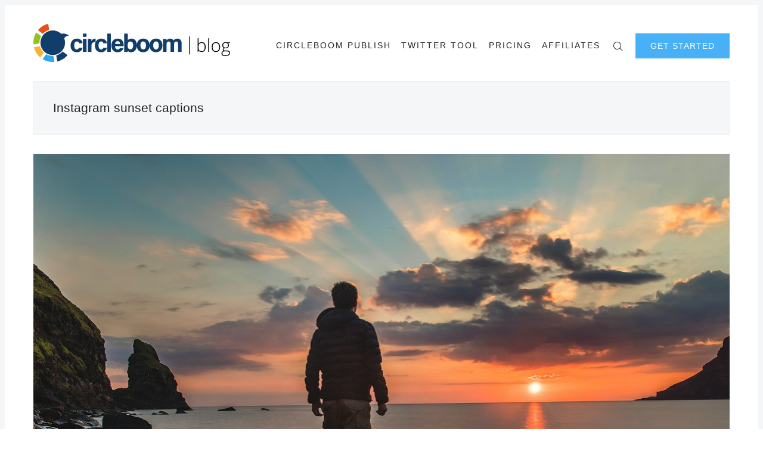

--- FILE ---
content_type: text/html; charset=utf-8
request_url: https://circleboom.com/blog/tag/instagram-sunset-captions/
body_size: 19455
content:
<!doctype html>
<html lang='en'>
<head>
  <meta charset='utf-8'>
  <meta http-equiv='X-UA-Compatible' content='IE=edge'>

  <title>Instagram sunset captions - Circleboom Blog - Social Media Marketing</title>
  <meta name='viewport' content='width=device-width, initial-scale=1.0'>
  <meta name="apple-itunes-app" content="app-id=1543902484"/>
  <link rel="stylesheet" href="https://cdnjs.cloudflare.com/ajax/libs/tocbot/4.11.1/tocbot.css">
  <style>
@charset "UTF-8";html{-webkit-box-sizing:border-box;box-sizing:border-box}*,:after,:before{-webkit-box-sizing:inherit;box-sizing:inherit}/*! normalize.css v5.0.0 | MIT License | github.com/necolas/normalize.css */html{font-family:sans-serif;line-height:1.15;-ms-text-size-adjust:100%;-webkit-text-size-adjust:100%}body{margin:0}article,aside,footer,header,nav,section{display:block}h1{font-size:2em;margin:.67em 0}figcaption,figure,main{display:block}figure{margin:1em 40px}hr{-webkit-box-sizing:content-box;box-sizing:content-box;height:0;overflow:visible}pre{font-family:monospace,monospace;font-size:1em}a{background-color:transparent;-webkit-text-decoration-skip:objects}a:active,a:hover{outline-width:0}abbr[title]{border-bottom:none;text-decoration:underline;-webkit-text-decoration:underline dotted;text-decoration:underline dotted}b,strong{font-weight:inherit}b,strong{font-weight:bolder}code,kbd,samp{font-family:monospace,monospace;font-size:1em}dfn{font-style:italic}mark{background-color:#ff0;color:#000}small{font-size:80%}sub,sup{font-size:75%;line-height:0;position:relative;vertical-align:baseline}sub{bottom:-.25em}sup{top:-.5em}audio,video{display:inline-block}audio:not([controls]){display:none;height:0}img{border-style:none}svg:not(:root){overflow:hidden}button,input,optgroup,select,textarea{font-family:sans-serif;font-size:100%;line-height:1.15;margin:0}button,input{overflow:visible}button,select{text-transform:none}[type=reset],[type=submit],button,html [type=button]{-webkit-appearance:button}[type=button]::-moz-focus-inner,[type=reset]::-moz-focus-inner,[type=submit]::-moz-focus-inner,button::-moz-focus-inner{border-style:none;padding:0}[type=button]:-moz-focusring,[type=reset]:-moz-focusring,[type=submit]:-moz-focusring,button:-moz-focusring{outline:1px dotted ButtonText}fieldset{border:1px solid silver;margin:0 2px;padding:.35em .625em .75em}legend{-webkit-box-sizing:border-box;box-sizing:border-box;color:inherit;display:table;max-width:100%;padding:0;white-space:normal}progress{display:inline-block;vertical-align:baseline}textarea{overflow:auto}[type=checkbox],[type=radio]{-webkit-box-sizing:border-box;box-sizing:border-box;padding:0}[type=number]::-webkit-inner-spin-button,[type=number]::-webkit-outer-spin-button{height:auto}[type=search]{-webkit-appearance:textfield;outline-offset:-2px}[type=search]::-webkit-search-cancel-button,[type=search]::-webkit-search-decoration{-webkit-appearance:none}::-webkit-file-upload-button{-webkit-appearance:button;font:inherit}details,menu{display:block}summary{display:list-item}canvas{display:inline-block}template{display:none}[hidden]{display:none}blockquote,body,dd,dl,fieldset,figure,h1,h2,h3,h4,h5,h6,hr,legend,ol,p,pre,ul{margin:0;padding:0}li>ol,li>ul{margin-bottom:0}table{border-collapse:collapse;border-spacing:0}address,blockquote,dl,fieldset,figure,h1,h2,h3,h4,h5,h6,hr,ol,p,pre,table,ul{margin-bottom:24px}dd,ol,ul{margin-left:16px}.p-relative{position:relative}.p-absolute{position:absolute}.tooltipped{position:relative}.tooltipped::after{position:absolute;z-index:1000000;display:none;padding:.5em .75em;font:normal normal 11px/1.5 -apple-system,BlinkMacSystemFont,"Segoe UI",Helvetica,Arial,sans-serif,"Apple Color Emoji","Segoe UI Emoji","Segoe UI Symbol";-webkit-font-smoothing:subpixel-antialiased;color:#fff;text-align:center;text-decoration:none;text-shadow:none;text-transform:none;letter-spacing:normal;word-wrap:break-word;white-space:pre;pointer-events:none;content:attr(aria-label);background:#1b1f23;border-radius:3px;opacity:0}.tooltipped::before{position:absolute;z-index:1000001;display:none;width:0;height:0;color:#1b1f23;pointer-events:none;content:"";border:6px solid transparent;opacity:0}@-webkit-keyframes tooltip-appear{from{opacity:0}to{opacity:1}}@keyframes tooltip-appear{from{opacity:0}to{opacity:1}}.tooltipped:active::after,.tooltipped:active::before,.tooltipped:focus::after,.tooltipped:focus::before,.tooltipped:hover::after,.tooltipped:hover::before{display:inline-block;text-decoration:none;-webkit-animation-name:tooltip-appear;animation-name:tooltip-appear;-webkit-animation-duration:.1s;animation-duration:.1s;-webkit-animation-fill-mode:forwards;animation-fill-mode:forwards;-webkit-animation-timing-function:ease-in;animation-timing-function:ease-in;-webkit-animation-delay:.4s;animation-delay:.4s}.tooltipped-no-delay:active::after,.tooltipped-no-delay:active::before,.tooltipped-no-delay:focus::after,.tooltipped-no-delay:focus::before,.tooltipped-no-delay:hover::after,.tooltipped-no-delay:hover::before{-webkit-animation-delay:0s;animation-delay:0s}.tooltipped-multiline:active::after,.tooltipped-multiline:focus::after,.tooltipped-multiline:hover::after{display:table-cell}.tooltipped-s::after,.tooltipped-se::after,.tooltipped-sw::after{top:100%;right:50%;margin-top:6px}.tooltipped-s::before,.tooltipped-se::before,.tooltipped-sw::before{top:auto;right:50%;bottom:-7px;margin-right:-6px;border-bottom-color:#1b1f23}.tooltipped-se::after{right:auto;left:50%;margin-left:-16px}.tooltipped-sw::after{margin-right:-16px}.tooltipped-n::after,.tooltipped-ne::after,.tooltipped-nw::after{right:50%;bottom:100%;margin-bottom:6px}.tooltipped-n::before,.tooltipped-ne::before,.tooltipped-nw::before{top:-7px;right:50%;bottom:auto;margin-right:-6px;border-top-color:#1b1f23}.tooltipped-ne::after{right:auto;left:50%;margin-left:-16px}.tooltipped-nw::after{margin-right:-16px}.tooltipped-n::after,.tooltipped-s::after{-webkit-transform:translateX(50%);transform:translateX(50%)}.tooltipped-w::after{right:100%;bottom:50%;margin-right:6px;-webkit-transform:translateY(50%);transform:translateY(50%)}.tooltipped-w::before{top:50%;bottom:50%;left:-7px;margin-top:-6px;border-left-color:#1b1f23}.tooltipped-e::after{bottom:50%;left:100%;margin-left:6px;-webkit-transform:translateY(50%);transform:translateY(50%)}.tooltipped-e::before{top:50%;right:-7px;bottom:50%;margin-top:-6px;border-right-color:#1b1f23}.tooltipped-align-right-1::after,.tooltipped-align-right-2::after{right:0;margin-right:0}.tooltipped-align-right-1::before{right:10px}.tooltipped-align-right-2::before{right:15px}.tooltipped-align-left-1::after,.tooltipped-align-left-2::after{left:0;margin-left:0}.tooltipped-align-left-1::before{left:5px}.tooltipped-align-left-2::before{left:10px}.tooltipped-multiline::after{width:-webkit-max-content;width:-moz-max-content;width:max-content;max-width:250px;word-wrap:break-word;white-space:pre-line;border-collapse:separate}.tooltipped-multiline.tooltipped-n::after,.tooltipped-multiline.tooltipped-s::after{right:auto;left:50%;-webkit-transform:translateX(-50%);transform:translateX(-50%)}.tooltipped-multiline.tooltipped-e::after,.tooltipped-multiline.tooltipped-w::after{right:100%}@media screen and (min-width:0\0){.tooltipped-multiline::after{width:250px}}.tooltipped-sticky::after,.tooltipped-sticky::before{display:inline-block}.tooltipped-sticky.tooltipped-multiline::after{display:table-cell}img[data-action=zoom]{cursor:pointer;cursor:-webkit-zoom-in;cursor:-moz-zoom-in}.zoom-img,.zoom-img-wrap{position:relative;z-index:666;-webkit-transition:all .3s;transition:all .3s}img.zoom-img{cursor:pointer;cursor:-webkit-zoom-out;cursor:-moz-zoom-out}.zoom-overlay{z-index:420;background:#fff;position:fixed;top:0;left:0;right:0;bottom:0;pointer-events:none;filter:"alpha(opacity=0)";opacity:0;-webkit-transition:opacity .3s;transition:opacity .3s}.zoom-overlay-open .zoom-overlay{filter:"alpha(opacity=100)";opacity:1}.zoom-overlay-open,.zoom-overlay-transitioning{cursor:default}@-webkit-keyframes spin{100%{-webkit-transform:rotate(360deg);transform:rotate(360deg)}}@keyframes spin{100%{-webkit-transform:rotate(360deg);transform:rotate(360deg)}}.icon{position:relative;display:inline-block;width:25px;height:25px;overflow:hidden;fill:currentColor}.icon__cnt{width:100%;height:100%;background:inherit;fill:inherit;pointer-events:none;-webkit-transform:translateX(0);transform:translateX(0);-ms-transform:translate(.5px,-.3px)}.icon--m{width:50px;height:50px}.icon--l{width:100px;height:100px}.icon--xl{width:150px;height:150px}.icon--xxl{width:200px;height:200px}.icon__spinner{position:absolute;top:0;left:0;width:100%;height:100%}.icon--ei-spinner .icon__spinner,.icon--ei-spinner-2 .icon__spinner{-webkit-animation:spin 1s steps(12) infinite;animation:spin 1s steps(12) infinite}.icon--ei-spinner-3 .icon__spinner{-webkit-animation:spin 1.5s linear infinite;animation:spin 1.5s linear infinite}.icon--ei-sc-facebook{fill:#3b5998}.icon--ei-sc-github{fill:#333}.icon--ei-sc-google-plus{fill:#dd4b39}.icon--ei-sc-instagram{fill:#3f729b}.icon--ei-sc-linkedin{fill:#0976b4}.icon--ei-sc-odnoklassniki{fill:#ed812b}.icon--ei-sc-skype{fill:#00aff0}.icon--ei-sc-soundcloud{fill:#f80}.icon--ei-sc-tumblr{fill:#35465c}.icon--ei-sc-twitter{fill:#55acee}.icon--ei-sc-vimeo{fill:#1ab7ea}.icon--ei-sc-vk{fill:#45668e}.icon--ei-sc-youtube{fill:#e52d27}.icon--ei-sc-pinterest{fill:#bd081c}.icon--ei-sc-telegram{fill:#08c}code[class*=language-],pre[class*=language-]{color:#000;background:0 0;text-shadow:0 1px #fff;font-family:Consolas,Monaco,"Andale Mono","Ubuntu Mono",monospace;font-size:1em;text-align:left;white-space:pre;word-spacing:normal;word-break:normal;word-wrap:normal;line-height:1.5;-moz-tab-size:4;-o-tab-size:4;tab-size:4;-webkit-hyphens:none;-ms-hyphens:none;hyphens:none}code[class*=language-] ::-moz-selection,code[class*=language-]::-moz-selection,pre[class*=language-] ::-moz-selection,pre[class*=language-]::-moz-selection{text-shadow:none;background:#b3d4fc}code[class*=language-] ::selection,code[class*=language-]::selection,pre[class*=language-] ::selection,pre[class*=language-]::selection{text-shadow:none;background:#b3d4fc}@media print{code[class*=language-],pre[class*=language-]{text-shadow:none}}pre[class*=language-]{padding:1em;margin:.5em 0;overflow:auto}:not(pre)>code[class*=language-],pre[class*=language-]{background:#f5f2f0}:not(pre)>code[class*=language-]{padding:.1em;border-radius:.3em;white-space:normal}.token.cdata,.token.comment,.token.doctype,.token.prolog{color:#708090}.token.punctuation{color:#999}.token.namespace{opacity:.7}.token.boolean,.token.constant,.token.deleted,.token.number,.token.property,.token.symbol,.token.tag{color:#905}.token.attr-name,.token.builtin,.token.char,.token.inserted,.token.selector,.token.string{color:#690}.language-css .token.string,.style .token.string,.token.entity,.token.operator,.token.url{color:#9a6e3a;background:hsla(0,0%,100%,.5)}.token.atrule,.token.attr-value,.token.keyword{color:#07a}.token.class-name,.token.function{color:#dd4a68}.token.important,.token.regex,.token.variable{color:#e90}.token.bold,.token.important{font-weight:700}.token.italic{font-style:italic}.token.entity{cursor:help}.zoom-overlay{background-color:#fff}body{color:#222;font-size:18px;font-family:"Open Sans",Helvetica,arial,sans-serif;line-height:36px;background-color:#fff;border:4px solid #fff;-webkit-font-smoothing:antialiased;-moz-osx-font-smoothing:grayscale}@media (min-width:40em){body{border:8px solid #f4f6f8}}@font-face{font-family:Rubik;font-style:normal;font-weight:400;src:local("Rubik"),local("Rubik-Regular"),url(https://fonts.gstatic.com/s/rubik/v7/H-PGIsE3CA76bgvfUI8sM4DGDUGfDkXyfkzVDelzfFk.woff2) format("woff2");unicode-range:U+0400-045F,U+0490-0491,U+04B0-04B1,U+2116}@font-face{font-family:Rubik;font-style:normal;font-weight:400;src:local("Rubik"),local("Rubik-Regular"),url(https://fonts.gstatic.com/s/rubik/v7/yliIEUJv6vLJBV8IXYupkIDGDUGfDkXyfkzVDelzfFk.woff2) format("woff2");unicode-range:U+0590-05FF,U+20AA,U+25CC,U+FB1D-FB4F}@font-face{font-family:Rubik;font-style:normal;font-weight:400;src:local("Rubik"),local("Rubik-Regular"),url(https://fonts.gstatic.com/s/rubik/v7/Vi2gYeiEKThJHNpaE3cq54DGDUGfDkXyfkzVDelzfFk.woff2) format("woff2");unicode-range:U+0100-024F,U+1E00-1EFF,U+20A0-20AB,U+20AD-20CF,U+2C60-2C7F,U+A720-A7FF}@font-face{font-family:Rubik;font-style:normal;font-weight:400;src:local("Rubik"),local("Rubik-Regular"),url(https://fonts.gstatic.com/s/rubik/v7/p_PvaTv0YzIEJlEVv30xK6CWcynf_cDxXwCLxiixG1c.woff2) format("woff2");unicode-range:U+0000-00FF,U+0131,U+0152-0153,U+02C6,U+02DA,U+02DC,U+2000-206F,U+2074,U+20AC,U+2212,U+2215}@font-face{font-family:Rubik;font-style:normal;font-weight:500;src:local("Rubik Medium"),local("Rubik-Medium"),url(https://fonts.gstatic.com/s/rubik/v7/WdwM2J7q9PjwEDtfaHmmmxkAz4rYn47Zy2rvigWQf6w.woff2) format("woff2");unicode-range:U+0400-045F,U+0490-0491,U+04B0-04B1,U+2116}@font-face{font-family:Rubik;font-style:normal;font-weight:500;src:local("Rubik Medium"),local("Rubik-Medium"),url(https://fonts.gstatic.com/s/rubik/v7/UVNnZWb9UilkxwgKrV-6TBkAz4rYn47Zy2rvigWQf6w.woff2) format("woff2");unicode-range:U+0590-05FF,U+20AA,U+25CC,U+FB1D-FB4F}@font-face{font-family:Rubik;font-style:normal;font-weight:500;src:local("Rubik Medium"),local("Rubik-Medium"),url(https://fonts.gstatic.com/s/rubik/v7/XwD9N0jIpRr71ymtU2S41BkAz4rYn47Zy2rvigWQf6w.woff2) format("woff2");unicode-range:U+0100-024F,U+1E00-1EFF,U+20A0-20AB,U+20AD-20CF,U+2C60-2C7F,U+A720-A7FF}@font-face{font-family:Rubik;font-style:normal;font-weight:500;src:local("Rubik Medium"),local("Rubik-Medium"),url(https://fonts.gstatic.com/s/rubik/v7/IUSlgBbgyuDQpy87mBOAc3YhjbSpvc47ee6xR_80Hnw.woff2) format("woff2");unicode-range:U+0000-00FF,U+0131,U+0152-0153,U+02C6,U+02DA,U+02DC,U+2000-206F,U+2074,U+20AC,U+2212,U+2215}@font-face{font-family:Rubik;font-style:normal;font-weight:700;src:local("Rubik Bold"),local("Rubik-Bold"),url(https://fonts.gstatic.com/s/rubik/v7/YPNAXz8Lvdc_aVM_nwpD7RkAz4rYn47Zy2rvigWQf6w.woff2) format("woff2");unicode-range:U+0400-045F,U+0490-0491,U+04B0-04B1,U+2116}@font-face{font-family:Rubik;font-style:normal;font-weight:700;src:local("Rubik Bold"),local("Rubik-Bold"),url(https://fonts.gstatic.com/s/rubik/v7/qM4Xdpgnd4UROLJsnasqaBkAz4rYn47Zy2rvigWQf6w.woff2) format("woff2");unicode-range:U+0590-05FF,U+20AA,U+25CC,U+FB1D-FB4F}@font-face{font-family:Rubik;font-style:normal;font-weight:700;src:local("Rubik Bold"),local("Rubik-Bold"),url(https://fonts.gstatic.com/s/rubik/v7/u7X1qIRpQ-sYqacI4EpdYxkAz4rYn47Zy2rvigWQf6w.woff2) format("woff2");unicode-range:U+0100-024F,U+1E00-1EFF,U+20A0-20AB,U+20AD-20CF,U+2C60-2C7F,U+A720-A7FF}@font-face{font-family:Rubik;font-style:normal;font-weight:700;src:local("Rubik Bold"),local("Rubik-Bold"),url(https://fonts.gstatic.com/s/rubik/v7/0hS39AKxpJlEXQF3mVPgrnYhjbSpvc47ee6xR_80Hnw.woff2) format("woff2");unicode-range:U+0000-00FF,U+0131,U+0152-0153,U+02C6,U+02DA,U+02DC,U+2000-206F,U+2074,U+20AC,U+2212,U+2215}@font-face{font-family:"Playfair Display";font-style:normal;font-weight:400;src:local("Playfair Display Regular"),local("PlayfairDisplay-Regular"),url(https://fonts.gstatic.com/s/playfairdisplay/v13/2NBgzUtEeyB-Xtpr9bm1CRw5vVFbIG7DatP53f3SWfE.woff2) format("woff2");unicode-range:U+0400-045F,U+0490-0491,U+04B0-04B1,U+2116}@font-face{font-family:"Playfair Display";font-style:normal;font-weight:400;src:local("Playfair Display Regular"),local("PlayfairDisplay-Regular"),url(https://fonts.gstatic.com/s/playfairdisplay/v13/2NBgzUtEeyB-Xtpr9bm1CaH_fTF-WHdxjXJZkfhNjc4.woff2) format("woff2");unicode-range:U+0102-0103,U+1EA0-1EF9,U+20AB}@font-face{font-family:"Playfair Display";font-style:normal;font-weight:400;src:local("Playfair Display Regular"),local("PlayfairDisplay-Regular"),url(https://fonts.gstatic.com/s/playfairdisplay/v13/2NBgzUtEeyB-Xtpr9bm1CSVudZg2I_9CBJalMPResNk.woff2) format("woff2");unicode-range:U+0100-024F,U+1E00-1EFF,U+20A0-20AB,U+20AD-20CF,U+2C60-2C7F,U+A720-A7FF}@font-face{font-family:"Playfair Display";font-style:normal;font-weight:400;src:local("Playfair Display Regular"),local("PlayfairDisplay-Regular"),url(https://fonts.gstatic.com/s/playfairdisplay/v13/2NBgzUtEeyB-Xtpr9bm1CRD8Ne_KjP89kA3_zOrHj8E.woff2) format("woff2");unicode-range:U+0000-00FF,U+0131,U+0152-0153,U+02C6,U+02DA,U+02DC,U+2000-206F,U+2074,U+20AC,U+2212,U+2215}a{text-decoration:none;color:#222;-webkit-transition:.5s;transition:.5s}a:active,a:focus,a:hover{color:#b70038;text-decoration:none}img{display:block;max-width:100%;font-style:italic;height:auto}hr{height:1px;margin:32px 0;border:0;background-color:#ecf0f1}h1,h2,h3,h4,h5,h6{font-weight:inherit;line-height:initial}h1{font-size:32px}h2{font-size:28px}h3{font-size:24px}h4{font-size:20px}h5{font-size:18px}h6{font-size:16px}b,strong{font-weight:700}blockquote{padding-left:16px;border-left:4px solid #b70038;font-style:italic;font-family:"Playfair Display",serif;font-size:20px}blockquote p{margin-bottom:0}pre{padding:32px}code,pre{overflow:auto;white-space:pre-wrap;word-wrap:break-word;word-break:break-all;font-family:Courier,monospace;font-size:18px;background-color:#f4f6f8}li code,p code{padding:4px 7px}pre[class*=language-]{padding:32px;margin-bottom:24px}code[class*=language-],pre[class*=language-]{white-space:pre-wrap;word-break:break-all;line-height:inherit}input[type=color],input[type=date],input[type=datetime-local],input[type=datetime],input[type=email],input[type=month],input[type=number],input[type=password],input[type=search],input[type=tel],input[type=text],input[type=time],input[type=url],input[type=week],select,textarea{width:100%;display:block;padding:16px;margin-bottom:16px;border:1px solid #dfe3e9;border-radius:0;outline:0;line-height:initial;background-color:#fff;font-size:18px;font-family:"Open Sans",Helvetica,arial,sans-serif;-webkit-transition:.5s;transition:.5s}input[type=color]:focus,input[type=date]:focus,input[type=datetime-local]:focus,input[type=datetime]:focus,input[type=email]:focus,input[type=month]:focus,input[type=number]:focus,input[type=password]:focus,input[type=search]:focus,input[type=tel]:focus,input[type=text]:focus,input[type=time]:focus,input[type=url]:focus,input[type=week]:focus,select:focus,textarea:focus{border-color:#b70038}table{width:100%;max-width:100%}table td,table th{padding:16px;text-align:left;vertical-align:top;border-top:1px solid #ecf0f1;font-weight:400}table thead th{font-weight:500;text-transform:uppercase;font-size:14px;vertical-align:bottom;border-bottom:2px solid #ecf0f1}table tbody+tbody{border-top:2px solid #ecf0f1}.responsive-table{display:block;width:100%;overflow-x:auto}.o-grid{margin:0 auto;max-width:1200px}.o-grid:after{content:"";display:table;clear:both}@media (min-width:40em){.o-grid{display:-webkit-box;display:-ms-flexbox;display:flex;-ms-flex-wrap:wrap;flex-wrap:wrap}}.o-grid .o-grid{margin-right:-16px;margin-left:-16px;padding:0}.o-grid--full{max-width:100vw}.o-grid__col{padding-right:16px;padding-left:16px}@media (min-width:40em){.o-grid__col{-webkit-box-flex:1;-ms-flex-positive:1;flex-grow:1}}.o-grid__col--1-3-s{width:33.3333333333%}.o-grid__col--2-3-s{width:66.6666666667%}.o-grid__col--1-4-s{width:25%}.o-grid__col--2-4-s{width:50%}.o-grid__col--3-4-s{width:75%}.o-grid__col--4-4-s{width:100%}@media (min-width:40em){.o-grid__col--1-3-m{width:33.3333333333%}.o-grid__col--2-3-m{width:66.6666666667%}.o-grid__col--1-4-m{width:25%}.o-grid__col--2-4-m{width:50%}.o-grid__col--3-4-m{width:75%}.o-grid__col--4-4-m{width:100%}}@media (min-width:64em){.o-grid__col--1-3-l{width:33.3333333333%}.o-grid__col--2-3-l{width:66.6666666667%}.o-grid__col--1-4-l{width:25%}.o-grid__col--2-4-l{width:50%}.o-grid__col--3-4-l{width:75%}.o-grid__col--4-4-l{width:100%}}.o-grid__col--full{width:100%}.o-grid__col--center{margin:0 auto;-webkit-box-flex:initial;-ms-flex-positive:initial;flex-grow:initial}.o-grid__col--end{margin-left:auto}.c-off-canvas-container{display:-webkit-box;display:-ms-flexbox;display:flex;min-height:100vh;-webkit-box-orient:vertical;-webkit-box-direction:normal;-ms-flex-direction:column;flex-direction:column}.c-off-canvas-container .o-wrapper{-webkit-box-flex:1;-ms-flex:1 0 auto;flex:1 0 auto}.o-plain-list{margin:0;padding:0;list-style:none}.c-header{padding:32px 0;background-color:#fff}@media (min-width:40em){.c-header{padding:48px 0}}@media (min-width:64em){.c-header{padding:32px 0}}.sticky{position:sticky;top:0;z-index:9}@media (max-width:39.99em){.sticky2{position:fixed;top:0!important;left:0!important;width:100%;z-index:9999;background-color:#fff}}@media (max-width:39.99em) and (max-width:39.99em){.sticky2{border-top:4px solid #fff!important;border-left:4px solid #fff!important;border-right:4px solid #fff!important}}@media (min-width:40em){.sticky2{position:fixed;top:0!important;left:0!important;width:100%;z-index:9999;padding:16px 0!important;background-color:#fff;border-left:8px solid #f4f6f8!important;border-right:8px solid #f4f6f8!important}}@media (min-width:40em){.c-logo{margin:0 auto;text-align:center;margin-bottom:32px}}@media (min-width:64em){.c-logo{margin-bottom:0}}.c-logo h1{margin-bottom:0}.c-logo__link{display:block;color:#b70038;font-family:"Playfair Display",serif;font-size:24px;-webkit-transition:color .5s ease-in-out;transition:color .5s ease-in-out}@media (min-width:40em){.c-logo__link{font-size:42px}}.c-logo__img{max-height:32px}@media (min-width:40em){.c-logo__img{margin:0 auto;max-height:64px}}@media (min-width:64em){.c-logo__img{margin:0;max-height:64px}}@media (min-width:40em){.c-nav{position:relative;z-index:1;display:inline-block;line-height:1;background-color:#fff;padding:0 32px}.c-nav-wrap{text-align:center}.c-nav-wrap:after{content:"";position:absolute;height:1px;background-color:#ecf0f1;width:100%;top:50%;left:0}}@media (min-width:64em){.c-nav{padding:16px 0 0 0}.c-nav-wrap{text-align:right}.c-nav-wrap:after{content:none}}.c-nav__item{display:block;font-size:14px;letter-spacing:2px;text-transform:uppercase}@media (min-width:40em){.c-nav__item:not(:last-child){margin-right:8px}}@media (min-width:64em){.c-nav__item:not(:last-child){margin-right:12px}}@media (min-width:40em){.c-nav__item{display:inline-block}}.c-nav__link{display:block;-webkit-transition:.5s;transition:.5s}@media (max-width:39.99em){.c-nav__link{padding:4px 0}}.c-nav__link--current{color:#b70038}.home-template .c-nav__link--current:not(:hover){color:#222}.c-nav__link:active,.c-nav__link:focus,.c-nav__link:hover{color:#b70038}.c-nav__icon{vertical-align:middle}.c-search{position:fixed;top:0;right:0;bottom:0;left:0;padding-top:80px;background:#fff;z-index:-1;opacity:0;-webkit-transform:scale(.96);transform:scale(.96);-webkit-transition:opacity 250ms cubic-bezier(.8,0,.55,.94),z-index 250ms step-end,-webkit-transform 250ms cubic-bezier(.694,0,.335,1);transition:opacity 250ms cubic-bezier(.8,0,.55,.94),z-index 250ms step-end,-webkit-transform 250ms cubic-bezier(.694,0,.335,1);transition:transform 250ms cubic-bezier(.694,0,.335,1),opacity 250ms cubic-bezier(.8,0,.55,.94),z-index 250ms step-end;transition:transform 250ms cubic-bezier(.694,0,.335,1),opacity 250ms cubic-bezier(.8,0,.55,.94),z-index 250ms step-end,-webkit-transform 250ms cubic-bezier(.694,0,.335,1)}@media (min-width:40em){.c-search{padding-top:64px}}.c-search.is-active{z-index:10;opacity:1;-webkit-transform:scale(1);transform:scale(1);-webkit-transition:opacity 250ms cubic-bezier(.8,0,.55,.94),z-index 250ms step-start,-webkit-transform 250ms cubic-bezier(.8,0,.55,.94);transition:opacity 250ms cubic-bezier(.8,0,.55,.94),z-index 250ms step-start,-webkit-transform 250ms cubic-bezier(.8,0,.55,.94);transition:transform 250ms cubic-bezier(.8,0,.55,.94),opacity 250ms cubic-bezier(.8,0,.55,.94),z-index 250ms step-start;transition:transform 250ms cubic-bezier(.8,0,.55,.94),opacity 250ms cubic-bezier(.8,0,.55,.94),z-index 250ms step-start,-webkit-transform 250ms cubic-bezier(.8,0,.55,.94)}.c-search__form{display:-webkit-box;display:-ms-flexbox;display:flex;-webkit-box-pack:center;-ms-flex-pack:center;justify-content:center;-webkit-box-align:center;-ms-flex-align:center;align-items:center;position:relative;margin-left:16px;padding-right:16px}.c-search__icon{position:absolute;left:16px;fill:#5d738d;width:32px;height:32px}.c-search__input[type=search]{width:100%;outline:0;margin-bottom:0;padding-left:56px;font-weight:300;font-size:21px;border:0;color:#222;background-color:#f4f6f8;border-radius:4px}.c-search__input[type=search]::-webkit-input-placeholder{opacity:1;color:#5d738d}.c-search__input[type=search]::-moz-placeholder{opacity:1;color:#5d738d}.c-search__input[type=search]::-ms-input-placeholder{opacity:1;color:#5d738d}.c-search__input[type=search]::placeholder{opacity:1;color:#5d738d}@media (min-width:40em){.c-search__input[type=search]{font-size:24px}}.c-search__close{display:-webkit-box;display:-ms-flexbox;display:flex;-webkit-box-pack:center;-ms-flex-pack:center;justify-content:center;-webkit-box-align:center;-ms-flex-align:center;align-items:center;position:absolute;top:16px;right:32px;width:48px;height:48px;cursor:pointer;border-radius:100%;background-color:#f4f6f8}@media (min-width:40em){.c-search__close{top:32px}}.c-search__close .icon{fill:#5d738d;-webkit-transition:.5s;transition:.5s}.c-search__close:hover .icon{fill:#222;-webkit-transform:rotate(90deg);transform:rotate(90deg)}.c-search-results{display:none;height:calc(100vh - 168px);overflow:auto;white-space:normal;margin-top:16px;margin-left:16px;padding-right:16px;counter-reset:search}@media (min-width:40em){.c-search-results{height:calc(100vh - 160px)}}.c-search-result{display:-webkit-box;display:-ms-flexbox;display:flex;-webkit-box-align:center;-ms-flex-align:center;align-items:center;line-height:1;padding:16px 16px 16px 32px;background-color:#f4f6f8;border-radius:4px}.c-search-result:not(:last-child){margin-bottom:16px}.c-search-result:before{counter-increment:search;content:counter(search) ". ";position:relative;left:-16px;font-size:21px;font-style:italic;font-family:"Playfair Display",serif;color:#b70038}.c-search-result__media{margin-left:16px;background-color:#f4f6f8}.c-search-result__content{-webkit-box-flex:1;-ms-flex:1;flex:1}.c-search-result__image{display:block;width:64px;height:48px;background-repeat:no-repeat;background-position:center;background-size:cover;background-color:#fff}.c-search-result__title{margin-bottom:8px;font-size:14px;font-weight:500}.c-search-result__date{line-height:1;font-size:12px;color:#5d738d;text-transform:uppercase;letter-spacing:1px}.c-off-canvas-toggle{position:absolute;top:44px;right:20px;z-index:10;height:24px;width:24px;cursor:pointer}@media (min-width:40em){.c-off-canvas-toggle{display:none}}.c-off-canvas-toggle__icon{position:absolute;left:0;height:1px;width:25px;background:#222;cursor:pointer}.c-off-canvas-toggle__icon:after,.c-off-canvas-toggle__icon:before{content:"";display:block;height:100%;background-color:inherit;-webkit-transition:.5s;transition:.5s}.c-off-canvas-toggle__icon:before{-webkit-transform:translateY(16px);transform:translateY(16px)}.c-off-canvas-toggle__icon:after{-webkit-transform:translateY(7px);transform:translateY(7px)}.c-off-canvas-toggle--close .c-off-canvas-toggle__icon{height:2px;background-color:transparent}.c-off-canvas-toggle--close .c-off-canvas-toggle__icon:after,.c-off-canvas-toggle--close .c-off-canvas-toggle__icon:before{position:relative;visibility:visible;background:#222}.c-off-canvas-toggle--close .c-off-canvas-toggle__icon:before{top:11px;-webkit-transform:rotate(-45deg);transform:rotate(-45deg)}.c-off-canvas-toggle--close .c-off-canvas-toggle__icon:after{top:9px;-webkit-transform:rotate(45deg);transform:rotate(45deg)}@media (max-width:39.99em){.c-off-canvas-toggle--close{top:32px}}@media (min-width:40em){.c-off-canvas-content{position:relative}}@media (max-width:39.99em){.c-off-canvas-content{position:fixed;top:0;right:-4px;z-index:1;width:300px;height:100vh;overflow-y:auto;padding:32px 40px;background-color:#fff;-webkit-transform:translate3d(300px,0,0);transform:translate3d(300px,0,0)}}@media screen and (max-width:39.99em) and (-ms-high-contrast:active),(max-width:39.99em) and (-ms-high-contrast:none){.c-off-canvas-content.is-active{right:308px}}@media (max-width:39.99em){.c-off-canvas-container{-webkit-transition:-webkit-transform .5s cubic-bezier(.565,1.65,.765,.88);transition:-webkit-transform .5s cubic-bezier(.565,1.65,.765,.88);transition:transform .5s cubic-bezier(.565,1.65,.765,.88);transition:transform .5s cubic-bezier(.565,1.65,.765,.88),-webkit-transform .5s cubic-bezier(.565,1.65,.765,.88)}.c-off-canvas-container.is-active{-webkit-transform:translate3d(-304px,0,0);transform:translate3d(-304px,0,0)}.c-off-canvas-container.is-active:after{position:fixed;top:0;right:0;bottom:0;left:0;content:"";background-color:rgba(0,0,0,.2)}}.c-archive{padding:32px;margin-bottom:32px;background-color:#f4f6f8;border:1px solid #ecf0f1}.c-archive__title{margin-bottom:0;font-size:21px}.c-archive__description{margin-top:8px;margin-bottom:0;font-size:14px;line-height:22px}.c-post-card{position:relative;display:-webkit-box;display:-ms-flexbox;display:flex;width:100%;-webkit-box-orient:vertical;-webkit-box-direction:normal;-ms-flex-direction:column;flex-direction:column;margin-bottom:32px}.c-post-card-wrap{display:-webkit-box;display:-ms-flexbox;display:flex}.c-post-card--raw{-webkit-box-pack:center;-ms-flex-pack:center;justify-content:center;background-color:#f4f6f8;padding:40px}.c-post-card--raw .c-post-card__content{-webkit-box-flex:unset;-ms-flex-positive:unset;flex-grow:unset}.c-post-card--raw .c-post-card__tags{margin-top:0}.c-post-card--raw .c-post-card__share{top:-4px}.c-post-card__media{overflow:hidden;background-color:#f4f6f8}.c-post-card__image-wrap{display:block;position:relative;padding-top:75%}@media (min-width:64em){.home-template .c-post-card-wrap:nth-of-type(1) .c-post-card .c-post-card__image-wrap{padding-top:calc(60% - 32px)}}@media (min-width:64em){.home-template .c-post-card-wrap:nth-of-type(2) .c-post-card .c-post-card__image-wrap{padding-top:calc(125.2% - 32px)}}.c-post-card__image{width:100%;height:100%;position:absolute;top:0;-o-object-fit:cover;object-fit:cover;-webkit-transition:all .5s ease;transition:all .5s ease}.js-enabled .c-post-card__image.js-fadein{opacity:0}.js-enabled .c-post-card__image.is-inview{opacity:1}.c-post-card__content{-webkit-box-flex:1;-ms-flex-positive:1;flex-grow:1}.c-post-card__tags{float:left;padding-left:8px;margin-top:20px;margin-bottom:14px;border-left:2px solid #b70038;line-height:1;font-size:12px;color:#5d738d;text-transform:uppercase;letter-spacing:1px}.c-post-card__tags a{text-transform:uppercase;color:#5d738d;margin-right:4px;margin-left:4px}.c-post-card__tags a:first-child{margin-left:0}.c-post-card__tags a:active,.c-post-card__tags a:focus,.c-post-card__tags a:hover{color:#222}.c-post-card__share{float:right;position:relative;top:14px;right:-4px;opacity:0;-webkit-transition:all .5s ease-in-out;transition:all .5s ease-in-out}.c-post-card__share-icon{width:20px;height:20px;vertical-align:top}.c-post-card__share-icon-twitter{fill:#1da1f2}.c-post-card__share-icon-facebook{fill:#3b5998}.c-post-card__share-icon-linkedin{fill:#0077b5}.c-post-card__share-icon-pinterest{fill:#bd081c}.c-post-card__title-link{border-bottom:1px solid transparent;-webkit-transition:border-bottom .5s ease-in-out;transition:border-bottom .5s ease-in-out}.c-post-card__title{clear:both;margin-bottom:14px;font-size:21px;font-weight:500;-webkit-transition:.5s;transition:.5s}.c-post-card__excerpt{display:none;margin-bottom:0;color:#5d738d;font-size:14px;line-height:22px}.c-post-card__meta{line-height:1;font-size:12px;color:#5d738d;text-transform:uppercase;letter-spacing:1px}.c-post-card__author{display:inline-block}.c-post-card__author a{color:#5d738d}.c-post-card__author a:active,.c-post-card__author a:focus,.c-post-card__author a:hover{color:#222}.c-post-card__author:before{content:"/";display:inline-block;padding-left:4px;margin-right:8px}.c-post-card--featured__icon{position:absolute;bottom:16px;left:16px;fill:#fff;background-color:rgba(0,0,0,.05)}.c-post-card:active .c-post-card__image,.c-post-card:focus .c-post-card__image,.c-post-card:hover .c-post-card__image{-webkit-transform:scale(1.01);transform:scale(1.01)}.c-post-card:active .c-post-card__image:before,.c-post-card:focus .c-post-card__image:before,.c-post-card:hover .c-post-card__image:before{opacity:.1}.c-post-card:active .c-post-card__share,.c-post-card:focus .c-post-card__share,.c-post-card:hover .c-post-card__share{opacity:1}.c-post-card:active .c-post-card__title-link,.c-post-card:focus .c-post-card__title-link,.c-post-card:hover .c-post-card__title-link{color:#222;border-bottom:1px solid #b70038}.c-teaser{display:-webkit-box;display:-ms-flexbox;display:flex;-webkit-box-align:center;-ms-flex-align:center;align-items:center;line-height:1;padding-left:16px;padding-top:16px}@media (min-width:40em) and (max-width:63.99em){.c-teaser{display:block;padding-left:0;line-height:inherit}}.c-teaser:not(:last-child){padding-bottom:16px;border-bottom:1px solid #ecf0f1}@media (min-width:40em) and (max-width:63.99em){.c-teaser:not(:last-child){padding-top:8px;padding-bottom:24px}}.c-teaser:first-of-type{padding-top:0}.c-teaser:before{counter-increment:widget;content:counter(widget) ". ";position:relative;left:-16px;line-height:1;font-size:21px;font-style:italic;font-family:"Playfair Display",serif;color:#b70038}@media (min-width:40em) and (max-width:63.99em){.c-teaser:before{left:0}}.c-teaser__media{margin-left:16px;background-color:#f4f6f8}@media (min-width:40em) and (max-width:63.99em){.c-teaser__media{margin-left:0}}.c-teaser__content{-webkit-box-flex:1;-ms-flex:1;flex:1}.c-teaser__image{display:block;width:64px;height:48px;background-repeat:no-repeat;background-position:center;background-size:cover;background-color:#f4f6f8;-webkit-transition:all .5s ease-in-out;transition:all .5s ease-in-out}.js-enabled .c-teaser__image.js-fadein{opacity:0}.js-enabled .c-teaser__image.is-inview{opacity:1}@media (min-width:40em) and (max-width:63.99em){.c-teaser__image{width:100%;height:100%}.c-teaser__image:after{display:block;content:"";width:100%;padding-bottom:75%}}.c-teaser__title{margin-bottom:8px;font-size:14px;font-weight:500}@media (min-width:40em) and (max-width:63.99em){.c-teaser__title{margin-bottom:0}}.c-teaser__date{line-height:1;font-size:12px;color:#5d738d;text-transform:uppercase;letter-spacing:1px}.c-author-card{width:100%;padding:32px;margin-bottom:32px;background-color:#f4f6f8;border:1px solid #ecf0f1}.c-author-card-wrap{display:-webkit-box;display:-ms-flexbox;display:flex}@media (max-width:39.99em){.c-author-card{text-align:center}}@media (min-width:40em){.c-author-card{display:-webkit-box;display:-ms-flexbox;display:flex;-webkit-box-align:center;-ms-flex-align:center;align-items:center}}@media (max-width:39.99em){.c-author-card__media{margin-bottom:16px}}@media (min-width:40em){.c-author-card__media{margin-right:32px}}@media (min-width:40em){.c-author-card__content{-webkit-box-flex:1;-ms-flex:1;flex:1}}.c-author-card__image{-o-object-fit:cover;object-fit:cover;width:96px;height:96px;border-radius:100%;border:4px solid #fff}@media (max-width:39.99em){.c-author-card__image{margin:0 auto}}.c-author-card__title{margin-bottom:8px;font-size:21px}.c-author-card__bio{font-size:14px;line-height:22px}@media (min-width:40em){.c-author-card__bio{margin-bottom:0}}.c-author-card-links{display:-webkit-box;display:-ms-flexbox;display:flex;-ms-flex-wrap:wrap;flex-wrap:wrap;-webkit-box-align:center;-ms-flex-align:center;align-items:center;margin:0;list-style:none}@media (max-width:39.99em){.c-author-card-links{-webkit-box-pack:center;-ms-flex-pack:center;justify-content:center}}.c-author-card-links-item{color:#5d738d;font-size:12px;text-transform:uppercase;letter-spacing:1px;display:-webkit-box;display:-ms-flexbox;display:flex;-webkit-box-align:center;-ms-flex-align:center;align-items:center}.c-author-card-links-item:not(:last-child){margin-right:4px}.c-author-card-links-icon{fill:#5d738d;vertical-align:middle;-webkit-transition:.5s;transition:.5s}.c-author-card-links-icon:active,.c-author-card-links-icon:focus,.c-author-card-links-icon:hover{fill:#b70038}.c-pagination{margin-top:32px;margin-bottom:32px}.c-notification{position:fixed;top:16px;right:16px;left:16px;z-index:9000;margin:0 auto;max-width:600px;padding:16px 32px 16px 16px;color:#fff;font-weight:500;font-size:12px;line-height:19px;background-color:#097756;-webkit-transition:all .5s cubic-bezier(.19,1,.22,1) .5s;transition:all .5s cubic-bezier(.19,1,.22,1) .5s;-webkit-transform:translateY(-175%);transform:translateY(-175%);visibility:hidden}.checkout-success .c-notification--checkout,.signin-success .c-notification--signin,.signup-success .c-notification--signup,.subscribe-success .c-notification--subscribe{visibility:visible;-webkit-transform:translateY(0);transform:translateY(0)}.c-notification.closed{visibility:hidden;-webkit-transition:all 1s cubic-bezier(.19,1,.22,1);transition:all 1s cubic-bezier(.19,1,.22,1);-webkit-transform:translateY(-175%);transform:translateY(-175%)}.c-notification__close{position:absolute;top:0;right:0;bottom:0;left:0;display:block}.c-notification__close:after,.c-notification__close:before{content:"";position:absolute;top:50%;right:16px;display:block;width:18px;height:2px;background:#fff}.c-notification__close:before{-webkit-transform:rotate(45deg);transform:rotate(45deg)}.c-notification__close:after{-webkit-transform:rotate(-45deg);transform:rotate(-45deg)}@media (min-width:40em){.c-member-plans{display:-webkit-box;display:-ms-flexbox;display:flex;-webkit-box-align:stretch;-ms-flex-align:stretch;align-items:stretch;-webkit-box-pack:center;-ms-flex-pack:center;justify-content:center}.c-member-plan{-webkit-box-flex:1;-ms-flex:1 1 auto;flex:1 1 auto;display:-webkit-box;display:-ms-flexbox;display:flex;-webkit-box-orient:vertical;-webkit-box-direction:normal;-ms-flex-direction:column;flex-direction:column}.c-member-plan+.c-member-plan{margin-left:32px}}.c-member-plan{padding:32px;margin-bottom:32px;background-color:#fff;border-radius:8px;-webkit-box-shadow:0 4px 12px rgba(0,0,0,.08),0 0 1px rgba(1,0,0,.1);box-shadow:0 4px 12px rgba(0,0,0,.08),0 0 1px rgba(1,0,0,.1)}.c-member-plan__header{position:relative;padding-bottom:32px;color:#5d738d;text-align:center}.c-member-plan__title{margin-bottom:24px;color:#222;font-weight:500;text-transform:uppercase;letter-spacing:1px}.c-member-plan__amount{color:#222;font-size:28px}.c-member-plan__content{-webkit-box-flex:1;-ms-flex:1 1 auto;flex:1 1 auto;display:-webkit-box;display:-ms-flexbox;display:flex;-webkit-box-orient:vertical;-webkit-box-direction:normal;-ms-flex-direction:column;flex-direction:column;-webkit-box-pack:justify;-ms-flex-pack:justify;justify-content:space-between}.c-member-plan__list{margin:0;padding:0;margin-bottom:32px;list-style:none}.c-member-plan__list li{position:relative;margin:0;font-size:14px;padding:0 0 16px 24px}.c-member-plan__list li:last-child{padding-bottom:0}.c-member-plan__list li:before{display:block;position:absolute;left:0;font-size:12px;font-weight:700;color:#b70038;content:"✓"}.c-post-upgrade-cta{text-align:center;background-color:#f4f6f8;padding:24px}@media (min-width:40em){.c-post-upgrade-cta{padding:40px}}.c-post-upgrade-cta__title{font-size:24px;margin-bottom:24px}.c-post-upgrade-cta .c-btn{margin-bottom:24px}.c-post-hero__media{display:block;position:relative;padding-top:58%;background-color:#f4f6f8}@media (min-width:64em){.c-post-hero__media{margin-right:-32px}}.c-post-hero__image{width:100%;height:100%;position:absolute;top:0;-o-object-fit:cover;object-fit:cover;background-color:#f4f6f8;-webkit-transition:all .5s ease-in-out;transition:all .5s ease-in-out}.js-enabled .c-post-hero__image.js-fadein{opacity:0}.js-enabled .c-post-hero__image.is-inview{opacity:1}.c-post-hero__content{background-color:#f4f6f8;border-style:solid;border-width:0 1px 1px 1px;border-color:#ecf0f1;padding:24px}@media (min-width:64em){.c-post-hero__content{padding:32px;display:-webkit-box;display:-ms-flexbox;display:flex;-webkit-box-orient:vertical;-webkit-box-direction:normal;-ms-flex-direction:column;flex-direction:column;-webkit-box-pack:end;-ms-flex-pack:end;justify-content:end;height:100%;border-width:1px;border-color:#ecf0f1 #ecf0f1 #ecf0f1 #fff}}.c-post-hero__content--raw{border-width:1px;border-color:#ecf0f1;text-align:center}.c-post-hero__content--raw .c-post-hero__title{margin:0 auto;max-width:60%}.c-post-hero__title{margin-bottom:0;font-family:"Playfair Display",serif;font-size:24px}@media (min-width:40em){.c-post-hero__title{font-size:28px}}@media (min-width:64em){.c-post-hero__title{font-size:32px;margin-top:auto}}.c-post-hero__meta{font-size:12px;color:#5d738d;text-transform:uppercase;letter-spacing:1px}.c-post{max-width:700px;margin:0 auto;padding-top:24px;margin-bottom:24px}@media (min-width:64em){.c-post{padding-top:32px;margin-bottom:32px}}.c-content{display:-webkit-box;display:-ms-flexbox;display:flex;-webkit-box-align:center;-ms-flex-align:center;align-items:center;-webkit-box-orient:vertical;-webkit-box-direction:normal;-ms-flex-direction:column;flex-direction:column;word-break:break-word;margin-bottom:32px}@media (max-width:39.99em){.c-content img{max-width:100vw;pointer-events:none}}.c-content a:not(.c-btn){text-decoration:underline;-webkit-text-decoration-skip:ink;text-decoration-skip:ink}.c-content a:not(.c-btn):active,.c-content a:not(.c-btn):focus,.c-content a:not(.c-btn):hover{color:#b70038}.c-content .twitter-tweet{width:auto!important}.c-content .instagram-media{min-width:100%!important}.c-content .cp_embed_wrapper,.c-content .footnotes,.c-content address,.c-content blockquote,.c-content dl,.c-content fieldset,.c-content form,.c-content h1,.c-content h2,.c-content h3,.c-content h4,.c-content h5,.c-content h6,.c-content hr,.c-content ol,.c-content p,.c-content pre,.c-content table,.c-content ul{min-width:100%}.c-content h1,.c-content h2,.c-content h3,.c-content h4,.c-content h5,.c-content h6{font-weight:700;margin-bottom:8px}.c-content h1:not(:first-child),.c-content h2:not(:first-child),.c-content h3:not(:first-child),.c-content h4:not(:first-child),.c-content h5:not(:first-child),.c-content h6:not(:first-child){padding-top:130px;margin-top:-100px}.c-content dd:not(:root:root),.c-content ol:not(:root:root),.c-content ul:not(:root:root){-webkit-padding-start:8px}.kg-embed-card{display:-webkit-box;display:-ms-flexbox;display:flex;-webkit-box-align:center;-ms-flex-align:center;align-items:center;-webkit-box-orient:vertical;-webkit-box-direction:normal;-ms-flex-direction:column;flex-direction:column;min-width:100%}.kg-card figcaption{width:100%;text-align:center;color:#5d738d;font-size:14px;line-height:22px;padding:8px 16px 0 16px}@media (min-width:40em){.is-page .c-content .kg-width-full .kg-image{max-width:100vw;pointer-events:none}}@media (min-width:40em){.is-page .c-content .kg-width-wide .kg-image{max-width:75vw}}@media (min-width:64em){.is-page .c-content .kg-width-wide .kg-image{max-width:1200px;padding-right:16px;padding-left:16px}}.kg-gallery-container{display:-webkit-box;display:-ms-flexbox;display:flex;-webkit-box-orient:vertical;-webkit-box-direction:normal;-ms-flex-direction:column;flex-direction:column}.is-page .kg-gallery-container{width:100vw}@media (min-width:40em){.is-page .kg-gallery-container{max-width:75vw}}@media (min-width:64em){.is-page .kg-gallery-container{max-width:1200px;padding-right:16px;padding-left:16px}}.kg-gallery-row{display:-webkit-box;display:-ms-flexbox;display:flex;-webkit-box-orient:horizontal;-webkit-box-direction:normal;-ms-flex-direction:row;flex-direction:row;-webkit-box-pack:center;-ms-flex-pack:center;justify-content:center}.kg-gallery-image img{display:block;margin:0;width:100%;height:100%}.kg-gallery-row:not(:first-of-type){margin:16px 0 0 0}.kg-gallery-image:not(:first-of-type){margin:0 0 0 16px}.c-content>p:first-child::first-letter,.kg-post>p:first-child::first-letter{float:left;height:42px;margin-top:12px;margin-right:8px;color:#b70038;font-size:62px;line-height:42px;font-style:normal;font-weight:400}.c-content>p:first-child::after,.kg-post>p:first-child::after{content:"";display:table;clear:both}.c-share{display:-webkit-box;display:-ms-flexbox;display:flex}@media (max-width:63.99em){.c-share{margin-top:16px}}.c-share__item{-webkit-box-flex:1;-ms-flex:1;flex:1;text-align:center}.c-share__item:not(:last-child){border-right:4px solid #fff}.c-share__link{display:block;padding:2px;background-color:#5d738d;-webkit-transition:.5s;transition:.5s}.c-share__link:active,.c-share__link:focus,.c-share__link:hover{opacity:.8}.c-share__link--twitter{background-color:#1da1f2}.c-share__link--facebook{background-color:#3b5998}.c-share__link--linkedin{background-color:#0077b5}.c-share__link--pinterest{background-color:#bd081c}.c-share__link--email{background-color:#000}.c-share__link--clipboard{background-color:#44bd32}.c-share__icon{vertical-align:middle;fill:#fff}.m-icon-button{color:#222;font-size:1.125rem;border:0;outline:0;padding:0;cursor:pointer;background-color:transparent}.m-icon-button.outlined{border-radius:50%;border:1px solid #222}.m-icon-button.filled{background-color:#fff;border-radius:50%;-o-box-shadow:0 2px 4px rgba(108,108,108,.2),0 0 0 transparent;-webkit-box-shadow:0 2px 4px rgba(108,108,108,.2),0 0 0 transparent;box-shadow:0 2px 4px rgba(108,108,108,.2),0 0 0 transparent;-webkit-transition:all .25s cubic-bezier(.02,.01,.47,1);transition:all .25s cubic-bezier(.02,.01,.47,1)}.m-icon-button.filled:hover{-o-box-shadow:0 4px 8px rgba(108,108,108,.3),0 0 0 transparent;-webkit-box-shadow:0 4px 8px rgba(108,108,108,.3),0 0 0 transparent;box-shadow:0 4px 8px rgba(108,108,108,.3),0 0 0 transparent}.m-icon-button.in-share{color:#222!important;font-size:.75rem;text-decoration:none;width:31px;height:31px;margin:0 25px}@media (max-width:39.99em){.m-icon-button.in-share{margin:0 9px}}@media (min-width:40em){.m-icon-button.in-share{font-size:.875rem;width:40px;height:40px;margin:0 0 20px}}.m-icon-button.progress{position:relative}.m-icon-button.progress svg{position:absolute;left:0;top:0;width:100%;height:100%;opacity:0}.m-icon-button.progress svg circle{stroke:#b70038;-webkit-transform-origin:50% 50%;transform-origin:50% 50%;-webkit-transform:rotate(-90deg);transform:rotate(-90deg);-webkit-transition:stroke-dashoffset .2s;transition:stroke-dashoffset .2s}.m-share{position:fixed;left:0;bottom:0;width:100%;height:45px;z-index:3;background-color:rgba(255,255,255,.99);-o-box-shadow:0 -4px 10px rgba(0,0,0,.1),0 0 0 transparent;-webkit-box-shadow:0 -4px 10px rgba(0,0,0,.1),0 0 0 transparent;box-shadow:0 -4px 10px rgba(0,0,0,.1),0 0 0 transparent;text-align:center;padding-top:0}.m-share a{padding-top:.3em}@media (min-width:40em){.m-share{height:50px}}@media (min-width:64em){.m-share{position:absolute;top:50px;left:auto;right:-100px;width:40px;height:auto;background-color:transparent;-o-box-shadow:0 0 0 transparent,0 0 0 transparent;-webkit-box-shadow:0 0 0 transparent,0 0 0 transparent;box-shadow:0 0 0 transparent,0 0 0 transparent}.m-share a{padding-top:.6em}}@media (min-width:86.25em){.m-share{width:50px;right:-125px}}.m-share button:last-of-type{margin-right:0}.m-share__content{display:-webkit-box;display:-ms-flexbox;display:flex;-webkit-box-align:center;-ms-flex-align:center;align-items:center;-webkit-box-pack:center;-ms-flex-pack:center;justify-content:center;height:100%}@media (max-width:39.99em){.m-share__content{-webkit-box-orient:horizontal;-webkit-box-direction:reverse;-ms-flex-direction:row-reverse;flex-direction:row-reverse}}@media (min-width:64em){.m-share__content{-webkit-box-orient:vertical;-webkit-box-direction:reverse;-ms-flex-direction:column-reverse;flex-direction:column-reverse;-webkit-box-align:start;-ms-flex-align:start;align-items:flex-start;height:auto}}span[class^=icon-]:before{width:1.5em;display:inline-block;overflow:visible}.icon-twitter:before{content:url(/blog/assets/images/twitter.svg)}.icon-facebook:before{content:url(/blog/assets/images/facebook-square.svg)}.icon-linkedin:before{content:url(/blog/assets/images/linkedin.svg)}.icon-pinterest:before{content:url(/blog/assets/images/pinterest.svg)}.icon-email:before{content:url(/blog/assets/images/envelope.svg)}.icon-link:before{content:url(/blog/assets/images/link.svg)}.icon-arrow-top:before{content:url(/blog/assets/images/arrow-up.svg)}.c-author{width:100%;padding:32px;margin-bottom:32px;background-color:#f4f6f8;border:1px solid #ecf0f1}@media (max-width:39.99em){.c-author{text-align:center}}@media (min-width:40em){.c-author{display:-webkit-box;display:-ms-flexbox;display:flex;-webkit-box-align:center;-ms-flex-align:center;align-items:center}}@media (max-width:39.99em){.c-author__media{margin-bottom:16px}}@media (min-width:40em){.c-author__media{margin-right:32px}}@media (min-width:40em){.c-author__content{-webkit-box-flex:3;-ms-flex:3;flex:3;padding-right:32px;margin-right:32px;border-right:1px solid #ecf0f1}}.c-author__image{-o-object-fit:cover;object-fit:cover;width:96px;height:96px;border-radius:100%;border:4px solid #fff}@media (max-width:39.99em){.c-author__image{margin:0 auto}}.c-author__title{margin-bottom:8px;font-size:21px}.c-author__bio{font-size:14px;line-height:22px}@media (min-width:40em){.c-author__bio{margin-bottom:0}}@media (min-width:40em){.c-author__links{-webkit-box-flex:1;-ms-flex:1;flex:1}}.c-author__links-item{color:#5d738d;display:inline-block;font-size:12px;text-transform:uppercase;letter-spacing:1px;line-height:22px}.c-author__links-icon{fill:#5d738d;vertical-align:bottom;-webkit-transition:.5s;transition:.5s}.c-author__links-icon:active,.c-author__links-icon:focus,.c-author__links-icon:hover{fill:#b70038}.c-tags{overflow:hidden}.c-tags a{float:left;padding:8px 20px;margin:0 8px 8px 0;font-size:14px;font-weight:400;font-family:"Open Sans",Helvetica,arial,sans-serif;line-height:22px;color:#5d738d;background-color:#f4f6f8;-webkit-transition:.5s;transition:.5s}@media (max-width:39.99em){.c-tags a{margin-bottom:14px}}.c-tags a:active,.c-tags a:focus,.c-tags a:hover{color:#778da6;text-decoration:none}.c-tag-card{position:relative;margin-bottom:32px;background-color:#f4f6f8}.c-tag-card__image{display:block;background-position:50%;background-repeat:no-repeat;background-size:cover;-webkit-transition:all .5s ease-in-out;transition:all .5s ease-in-out}.js-enabled .c-tag-card__image.js-fadein{opacity:0}.js-enabled .c-tag-card__image.is-inview{opacity:1}.c-tag-card__image:before{position:absolute;top:0;bottom:0;left:0;right:0;content:"";-webkit-transition:.5s;transition:.5s;background:-webkit-gradient(linear,left bottom,left top,color-stop(0,rgba(0,0,0,.4)),color-stop(32%,transparent));background:linear-gradient(0deg,rgba(0,0,0,.4) 0,transparent 32%)}.c-tag-card__image:after{display:block;content:"";width:100%;padding-bottom:75%}.c-tag-card__title{position:absolute;bottom:0;left:0;right:0;margin-bottom:0;padding:16px;font-size:21px;font-weight:400;color:#fff}.c-tag-card:active .c-tag-card__image:before,.c-tag-card:focus .c-tag-card__image:before,.c-tag-card:hover .c-tag-card__image:before{background-color:rgba(0,0,0,.1)}.c-btn{display:inline-block;padding:16px 32px;border-radius:0;cursor:pointer;-webkit-transition:250ms;transition:250ms;text-align:center;vertical-align:middle;white-space:nowrap;outline:0;line-height:initial;border:none;background-color:#fff;font-size:18px;font-family:"Open Sans",Helvetica,arial,sans-serif;border:1px solid #000;font-size:14px;letter-spacing:1px}.c-btn:active,.c-btn:focus,.c-btn:hover{color:#fff;text-decoration:none;background-color:#b70038;border-color:#b70038}.c-btn--active{color:#fff;background-color:#b70038;border-color:#b70038;text-decoration:none}.c-btn--active:active,.c-btn--active:focus,.c-btn--active:hover{opacity:.9;border-color:#b70038}.c-btn--c2a{color:#fff;background-color:#48b0f7;border-color:#48b0f7;text-decoration:none}.c-btn--c2a:active,.c-btn--c2a:focus,.c-btn--c2a:hover{opacity:.9;border-color:#48b0f7;background-color:#48b0f7}.c-btn--disabled{opacity:.5;cursor:not-allowed;border-color:#5d738d}.c-btn--full{width:100%}.c-btn--small{padding:12px 24px}.c-btn--xsmall{padding:4px 12px;position:absolute;top:38px;right:64px}@media (min-width:40em){.c-btn--xsmall{display:none}}.c-btn--loading,.c-subscribe-form.loading .c-btn{position:relative;padding-right:48px}@-webkit-keyframes spin{0%{-webkit-transform:rotate(0);transform:rotate(0)}100%{-webkit-transform:rotate(360deg);transform:rotate(360deg)}}.c-btn--loading:after,.c-subscribe-form.loading .c-btn:after{position:absolute;top:16px;right:16px;content:"";display:block;height:16px;width:16px;border:2px solid #fff;border-radius:100%;border-right-color:transparent;border-top-color:transparent;-webkit-animation:spin .5s infinite linear;animation:spin .5s infinite linear}.c-subscribe-form{padding:32px;background-color:#fff;border:1px solid #ecf0f1}@media (min-width:64em){.c-subscribe-form{display:-webkit-box;display:-ms-flexbox;display:flex;-ms-flex-wrap:wrap;flex-wrap:wrap}.c-subscribe-form .form-group{width:100%;display:-webkit-box;display:-ms-flexbox;display:flex}.c-subscribe-form__btn{-webkit-box-flex:3;-ms-flex:3;flex:3}}.c-subscribe-form__input[type=email],.c-subscribe-form__input[type=text]{padding-left:0;border:0;min-width:1px;border-bottom:1px solid #ecf0f1}@media (min-width:64em){.c-subscribe-form__input[type=email],.c-subscribe-form__input[type=text]{margin:0}}.c-subscribe-form__input[type=email]:focus,.c-subscribe-form__input[type=text]:focus{border-color:#ecf0f1}.c-subscribe-form .u-alert{display:none}.c-subscribe-form.error .u-alert--error,.c-subscribe-form.invalid .u-alert--invalid,.c-subscribe-form.success .u-alert--success{display:block}.kg-bookmark-card{width:100%}a.kg-bookmark-container{display:-webkit-box;display:-ms-flexbox;display:flex;min-height:148px;line-height:1.5;border-bottom:0;color:#222;font-family:"Open Sans",Helvetica,arial,sans-serif;-webkit-transition:.5s;transition:.5s;background-color:#f4f6f8;text-decoration:none!important}a.kg-bookmark-container:active,a.kg-bookmark-container:focus,a.kg-bookmark-container:hover{color:#b70038;background-color:#f4f6f8}.kg-bookmark-content{display:-webkit-box;display:-ms-flexbox;display:flex;-webkit-box-flex:1;-ms-flex-positive:1;flex-grow:1;-webkit-box-orient:vertical;-webkit-box-direction:normal;-ms-flex-direction:column;flex-direction:column;-webkit-box-align:start;-ms-flex-align:start;align-items:flex-start;-webkit-box-pack:start;-ms-flex-pack:start;justify-content:start;padding:24px}.kg-bookmark-title{font-size:18px;font-weight:500}.kg-bookmark-description{display:-webkit-box;color:#5d738d;font-size:12px;margin-top:8px;max-height:48px;overflow-y:hidden;-webkit-line-clamp:2;-webkit-box-orient:vertical}.kg-bookmark-metadata{display:-webkit-box;display:-ms-flexbox;display:flex;-webkit-box-align:center;-ms-flex-align:center;align-items:center;font-size:12px;color:#5d738d;margin-top:8px;-ms-flex-wrap:wrap;flex-wrap:wrap}.kg-bookmark-publisher{overflow:hidden;text-overflow:ellipsis;white-space:nowrap;max-width:240px}.kg-bookmark-icon{width:24px;height:24px;margin-right:8px}.kg-bookmark-author:after{content:"•";margin:0 8px}.kg-bookmark-thumbnail{position:relative;min-width:40%;max-height:100%;overflow:hidden}.kg-bookmark-thumbnail img{position:absolute;top:0;left:0;width:auto;max-width:initial;height:100%;min-height:100%;-o-object-fit:unset;object-fit:unset}@media (max-width:39.99em){.kg-bookmark-container{-webkit-box-orient:vertical;-webkit-box-direction:normal;-ms-flex-direction:column;flex-direction:column}.kg-bookmark-thumbnail{-webkit-box-ordinal-group:2;-ms-flex-order:1;order:1;width:100%;min-height:160px}.kg-bookmark-thumbnail img{width:100%;height:100%;-o-object-fit:cover;object-fit:cover}.kg-bookmark-content{-webkit-box-ordinal-group:3;-ms-flex-order:2;order:2}}.c-sidebar{margin-bottom:32px}.c-widget{padding:32px;border-left:1px solid #ecf0f1;border-right:1px solid #ecf0f1;border-bottom:1px solid #ecf0f1;counter-reset:widget}@media (max-width:39.99em){.c-widget{padding:32px;border-right:1px solid #ecf0f1}}@media (max-width:39.99em){.c-widget:first-child{border-top:1px solid #ecf0f1}}.c-widget__title{padding-left:8px;margin-bottom:24px;line-height:1;letter-spacing:1px;border-left:2px solid #b70038;font-size:14px;text-transform:uppercase}.c-widget-author{text-align:center}.c-widget-author__media{margin-bottom:16px}.c-widget-author__image{margin:0 auto;-o-object-fit:cover;object-fit:cover;width:96px;height:96px;border-radius:100%;border:4px solid #f4f6f8}.c-widget-author__title{margin-bottom:8px;font-size:21px}.c-widget-author__bio{margin-bottom:0;font-size:14px;line-height:22px}.c-related{padding:32px 0 0;background-color:#f4f6f8;margin-bottom:-32px}@media (min-width:64em){.c-related{padding:48px 0 32px 0}}.c-related__title{padding-bottom:0;margin-bottom:32px;text-align:center;font-size:21px;font-family:"Playfair Display",serif}@media (min-width:64em){.c-related__title{margin-bottom:48px;font-size:24px}}.c-related .c-post-card{padding:16px;background-color:#fff;border:1px solid #ecf0f1}.c-social-icons{text-align:center}@media (min-width:40em){.c-social-icons{text-align:right}}.c-social-icons li{display:inline-block}.c-social-icons a{display:-webkit-box;display:-ms-flexbox;display:flex}.c-social-icons__icon{fill:#5d738d}.c-footer{margin-top:32px;padding:32px 0 32px 0;border-top:2px solid #fff;background-color:#fafcff}@media (min-width:64em){.c-footer{padding:80px 0 16px 0}.c-footer p{margin-bottom:8px;text-transform:uppercase}}.c-footer__bottom{margin-top:16px;padding-top:32px;border-top:1px solid #ecf0f1}.c-footer__copyright{color:#5d738d}.c-footer__copyright a{color:#5d738d}.c-footer__copyright a:active,.c-footer__copyright a:focus,.c-footer__copyright a:hover{color:#b70038}@media (max-width:39.99em){.c-footer__copyright{text-align:center;margin-bottom:8px}}.c-footer-list{margin-bottom:16px}.c-footer-list li{display:block;margin:0;letter-spacing:0;text-transform:capitalize}.c-footer-list a{display:block;padding:0;font-size:14px}.c-footer-list a:active,.c-footer-list a:focus,.c-footer-list a:hover{color:#b70038}.c-footer-list a:active .icon,.c-footer-list a:focus .icon,.c-footer-list a:hover .icon{fill:#b70038}.c-footer-list .icon{fill:#5d738d;vertical-align:middle;-webkit-transition:.5s;transition:.5s}.toc-absolute{position:absolute;left:-14vw;scroll-margin-right:120px;top:50px;width:13vw;max-width:18vw;height:100%}.toc-absolute .toc-container{position:sticky;top:200px}.toc-absolute .toc-container h5{color:#4fb0f7;margin-left:9px}.toc-absolute .toc-container .toc{font-size:.85rem;line-height:2.2em;padding:0 .8em;color:#91d5fa}.toc-absolute .toc-container a.toc-link:hover{color:#4fb0f7}.toc-absolute .toc-container .is-active-link{color:#4fb0f7}.toc-absolute .toc-container .is-active-link::before{background-color:#4fb0f7}@media (max-width:63.99em){.toc-absolute{position:static;width:100%;max-width:100%;margin:30px 0}.toc-absolute .toc{position:static}}.custom-subscribe-container{width:80%;display:-webkit-box;display:-ms-flexbox;display:flex;position:relative;-ms-flex-wrap:wrap;flex-wrap:wrap;min-height:250px;border:10px solid #51b3d7;border-radius:50px;-webkit-box-shadow:rgba(100,100,111,.2) 0 7px 29px 0;box-shadow:rgba(100,100,111,.2) 0 7px 29px 0;margin:30px 0 50px 10%}.custom-subscribe-container .cs-image{width:50%;position:absolute;height:90%;top:5%;left:-15%;background-color:#0093e9;background-image:linear-gradient(160deg,rgba(0,147,233,.8) 0,rgba(128,208,199,.8) 100%),url(https://assets.circleboom.com/login/images/splash.jpeg);background-position:center;background-repeat:no-repeat;background-size:cover;border-radius:30px;-webkit-box-shadow:rgba(255,255,255,.1) 0 1px 1px 0 inset,rgba(50,50,93,.25) 0 50px 100px -20px,rgba(0,0,0,.3) 0 30px 60px -30px;box-shadow:rgba(255,255,255,.1) 0 1px 1px 0 inset,rgba(50,50,93,.25) 0 50px 100px -20px,rgba(0,0,0,.3) 0 30px 60px -30px}.custom-subscribe-container .cs-image-title{position:relative;display:-webkit-box;display:-ms-flexbox;display:flex;-webkit-box-pack:center;-ms-flex-pack:center;justify-content:center;-webkit-box-align:center;-ms-flex-align:center;align-items:center;width:100%;height:100%;color:#fff}.custom-subscribe-container .cs-image-title h4{padding:5px;bottom:0;font-size:2rem;font-family:"Playfair Display",serif;font-weight:300;text-align:center}.custom-subscribe-container .cs-form-container{width:100%;margin:auto;min-width:100px}.custom-subscribe-container .cs-form-container .c-subscribe-form{border:none;padding:4%;padding-left:40%;border-radius:50px}.custom-subscribe-container .cs-form-container .c-subscribe-form p{font-size:1.4rem;text-align:center;font-family:"Playfair Display",serif;margin-bottom:10px;font-weight:500}.custom-subscribe-container .cs-form-container .c-subscribe-form input{font-size:.9rem!important;padding:10px!important}.custom-subscribe-container .cs-form-container .c-subscribe-form button{background-color:#0093e9!important;background-image:linear-gradient(160deg,#0093e9 0,#80d0c7 100%)!important}@media (min-width:64em){.custom-subscribe-container .cs-form-container .c-subscribe-form .form-group{width:100%;display:block}}.custom-subscribe-container .cs-form-container .c-subscribe-form .form-group .c-btn--active{position:relative;background-color:#4fb0f7;border-color:#4fb0f7;width:100%;min-height:40px}.custom-subscribe-container .cs-form-container .c-subscribe-form .form-group span{position:absolute;bottom:-9px;display:none}.custom-subscribe-container .cs-form-container .c-subscribe-form .form-group span svg{width:50px}@media (min-width:64em){.custom-subscribe-container .cs-form-container .c-subscribe-form__input[type=email]{margin-bottom:16px}}@media (max-width:63.99em){.custom-subscribe-container{min-height:50px;width:100%}.custom-subscribe-container .cs-image{width:90%;height:30%;left:5%;top:-25%;display:none}.custom-subscribe-container .cs-image h4{font-size:1.4rem}.custom-subscribe-container .cs-form-container{width:100%}.custom-subscribe-container .cs-form-container .c-subscribe-form{padding:20px;text-align:center;position:relative}.custom-subscribe-container .cs-form-container .c-subscribe-form p{width:100%;margin-bottom:20px;border-radius:20px}}@media screen and (max-width:968px){.kg-product-card-image{width:100%!important}}.u-hidden{display:none}.u-hidden-visually{border:0;clip:rect(0 0 0 0);height:1px;margin:-1px;overflow:hidden;padding:0;position:absolute;width:1px}.u-font-family-serif{font-family:"Playfair Display",serif}.u-font-family-sans-serif{font-family:"Open Sans",Helvetica,arial,sans-serif}.u-font-size-medium{font-size:18px;line-height:28px}.u-font-size-small{font-size:14px;line-height:22px}.u-font-size-tiny{font-size:12px;line-height:19px}.u-font-weight-light{font-weight:300}.u-font-weight-regular{font-weight:400}.u-font-weight-medium{font-weight:500}.u-font-weight-bold{font-weight:700}.u-link{color:#b70038}.u-link:active,.u-link:focus,.u-link:hover{text-decoration:underline}.u-text-left{text-align:left}.u-text-right{text-align:right}.u-text-center{text-align:center}.u-text-justify{text-align:justify}.u-alert{font-weight:500;font-size:12px}.u-alert--success{color:#097756}.u-alert--invalid{color:#bf3157}.u-alert--error{color:#bf3157}.u-mt-8{margin-top:8px}.u-mt-16{margin-top:16px}.u-inline{display:inline}.u-block{display:block}.u-inline-block{display:inline-block}.u-left{float:left}.u-right{float:right}.u-clearfix:after{content:"";display:table;clear:both}
</style>
  <script type="4c74aab8a04f3fab55195a6b-text/javascript">
    var site_url                            = 'https://blog-content.circleboom.com',
        pagination_next_page_number         = '',
        pagination_available_pages_number   = '1',
        pagination_loading_text             = 'Loading',
        pagination_more_posts_text          = 'More Posts',
        clipboard_copied_text               = 'Link copied to clipboard';
  </script>
  

  <link rel="icon" href="https://circleboom.com/blog/content/images/size/w256h256/2021/09/favicon_196.png" type="image/png">
    <link rel="canonical" href="https://circleboom.com/blog/tag/instagram-sunset-captions/">
    <meta name="referrer" content="no-referrer-when-downgrade">
    
    <meta property="og:site_name" content="Circleboom Blog - Social Media Marketing">
    <meta property="og:type" content="website">
    <meta property="og:title" content="Instagram sunset captions - Circleboom Blog - Social Media Marketing">
    <meta property="og:description" content="Circleboom blog covers social media tools, marketing strategies, tips, analytics, thoughts. We help users, brands, SMBs to strengthen their social network.">
    <meta property="og:url" content="https://circleboom.com/blog/tag/instagram-sunset-captions/">
    <meta property="og:image" content="https://circleboom.com/blog/content/images/size/w1200/2020/04/jumbotron_5_v4.jpg">
    <meta property="article:publisher" content="https://www.facebook.com/circleboomcom/">
    <meta name="twitter:card" content="summary_large_image">
    <meta name="twitter:title" content="Instagram sunset captions - Circleboom Blog - Social Media Marketing">
    <meta name="twitter:description" content="Circleboom blog covers social media tools, marketing strategies, tips, analytics, thoughts. We help users, brands, SMBs to strengthen their social network.">
    <meta name="twitter:url" content="https://circleboom.com/blog/tag/instagram-sunset-captions/">
    <meta name="twitter:image" content="https://circleboom.com/blog/content/images/size/w1200/2020/04/jumbotron_5_v4.jpg">
    <meta name="twitter:site" content="@circleboom">
    <meta property="og:image:width" content="1200">
    <meta property="og:image:height" content="718">
    
    <script type="application/ld+json">
{
    "@context": "https://schema.org",
    "@type": "Series",
    "publisher": {
        "@type": "Organization",
        "name": "Circleboom Blog - Social Media Marketing",
        "url": "https://circleboom.com/blog/",
        "logo": {
            "@type": "ImageObject",
            "url": "https://circleboom.com/blog/content/images/2020/04/lg_xxl-blog.png"
        }
    },
    "url": "https://circleboom.com/blog/tag/instagram-sunset-captions/",
    "name": "Instagram sunset captions",
    "mainEntityOfPage": "https://circleboom.com/blog/tag/instagram-sunset-captions/"
}
    </script>

    <meta name="generator" content="Ghost 6.13">
    <link rel="alternate" type="application/rss+xml" title="Circleboom Blog - Social Media Marketing" href="https://circleboom.com/blog/rss/">
    
    <script defer src="https://cdn.jsdelivr.net/ghost/sodo-search@~1.8/umd/sodo-search.min.js" data-key="58d1bf18326e798337363d30fb" data-styles="https://cdn.jsdelivr.net/ghost/sodo-search@~1.8/umd/main.css" data-sodo-search="https://circleboom.ghost.io/" data-locale="en" crossorigin="anonymous" type="4c74aab8a04f3fab55195a6b-text/javascript"></script>
    
    <link href="https://circleboom.com/blog/webmentions/receive/" rel="webmention">
    <script defer src="/blog/public/cards.min.js?v=fe1e158ccd" type="4c74aab8a04f3fab55195a6b-text/javascript"></script>
    <link rel="stylesheet" type="text/css" href="/blog/public/cards.min.css?v=fe1e158ccd">
    <script defer src="/blog/public/ghost-stats.min.js?v=fe1e158ccd" data-stringify-payload="false" data-datasource="analytics_events" data-storage="localStorage" data-host="https://circleboom.com/blog/.ghost/analytics/api/v1/page_hit" tb_site_uuid="44117e36-c400-42ea-aca8-f018c417668f" tb_post_uuid="undefined" tb_post_type="null" tb_member_uuid="undefined" tb_member_status="undefined" type="4c74aab8a04f3fab55195a6b-text/javascript"></script><style>:root {--ghost-accent-color: #15171A;}</style>
    <meta name="apple-itunes-app" content="app-id=1543902484"/>

<style>
    .publish-snippet-container {
      background-color: #ffffff;
      padding: 30px;
      border-radius: 10px;
      box-shadow: 0 4px 12px rgba(0, 0, 0, 0.1);
      text-align: center;
      max-width: 800px; /* Extended width */
      width: 95%; /* Responsive width for smaller screens */
      margin: 20px;
    }
    .publish-snippet-container .custom-button {
      background-color: #007bff;
      color: white;
      padding: 15px 25px;
      border: none;
      border-radius: 5px;
      font-size: 16px;
      font-weight: bold;
      text-align: center;
      cursor: pointer;
      text-decoration: none;
      transition: background-color 0.3s ease;
      display: inline-block;
      margin-top: 10px;
    }
    .publish-snippet-container .custom-button:hover {
      background-color: #0056b3;
    }
    .publish-snippet-container .cta-text {
      color: #333;
      font-size: 18px;
      margin-bottom: 10px;
    }
    .publish-snippet-container .bold-text {
      font-weight: bold;
    }
    .publish-snippet-container .arrow {
      font-size: 24px;
      margin: 5px 0;
    }
 </style>
<!-- Google Tag Manager -->
<script type="4c74aab8a04f3fab55195a6b-text/javascript">(function(w,d,s,l,i){w[l]=w[l]||[];w[l].push({'gtm.start':
new Date().getTime(),event:'gtm.js'});var f=d.getElementsByTagName(s)[0],
j=d.createElement(s),dl=l!='dataLayer'?'&l='+l:'';j.async=true;j.src=
'https://www.googletagmanager.com/gtm.js?id='+i+dl;f.parentNode.insertBefore(j,f);
})(window,document,'script','dataLayer','GTM-T6ZRFC2');</script>
<!-- End Google Tag Manager -->
<!-- Google Tag Manager -->
<script type="4c74aab8a04f3fab55195a6b-text/javascript">(function(w,d,s,l,i){w[l]=w[l]||[];w[l].push({'gtm.start':
new Date().getTime(),event:'gtm.js'});var f=d.getElementsByTagName(s)[0],
j=d.createElement(s),dl=l!='dataLayer'?'&l='+l:'';j.async=true;j.src=
'https://www.googletagmanager.com/gtm.js?id='+i+dl;f.parentNode.insertBefore(j,f);
})(window,document,'script','dataLayer','GTM-N8J8NRD');</script>
<!-- End Google Tag Manager -->
<!--Rewardful-->
<script type="4c74aab8a04f3fab55195a6b-text/javascript">(function(w,r){w._rwq=r;w[r]=w[r]||function(){(w[r].q=w[r].q||[]).push(arguments)}})(window,'rewardful');</script>
<script async src='https://r.wdfl.co/rw.js' data-rewardful='3c30fb' type="4c74aab8a04f3fab55195a6b-text/javascript" /></script>
<script type="4c74aab8a04f3fab55195a6b-text/javascript">
	(function(){
		let referral_url = new URL(window.location.href);
		if (referral_url.searchParams.has('gclid') && referral_url.searchParams.has('via')) {
			setTimeout(function(){
				Cookies.remove('rewardful.referral', { path: '/', domain: window.location.hostname })
				console.log(Cookies.get('rewardful.referral'))
				console.log("Deleted referral cookie as visit came from Google Ads (forbidden by Terms of Service)")
			}, 2000)
		}
	})();
</script>
<!--End Rewardful-->
</head>
<body class='tag-template tag-instagram-sunset-captions'>

  <div class='js-off-canvas-container c-off-canvas-container'>
    <div class='c-notification c-notification--subscribe'>
  <a class='c-notification__close' href='javascript:;'></a>
  You&#x27;ve successfully subscribed to Circleboom Blog - Social Media Marketing
</div>

<div class='c-notification c-notification--signup'>
  <a class='c-notification__close' href='javascript:;'></a>
  Great! Next, complete checkout for full access to Circleboom Blog - Social Media Marketing
</div>

<div class='c-notification c-notification--signin'>
  <a class='c-notification__close' href='javascript:;'></a>
  Welcome back! You&#x27;ve successfully signed in.
</div>

<div class='c-notification c-notification--checkout'>
  <a class='c-notification__close' href='javascript:;'></a>
  Success! Your account is fully activated, you now have access to all content.
</div>
    <header class='c-header sticky'>

  <div class='o-grid'>

    <div class='o-grid__col o-grid__col--3-4-s o-grid__col--3-4-m o-grid__col--1-3-l'>
      <div class='c-logo'>
          <a href='https://circleboom.com/blog'>
            <img class='c-logo__img' src='https://circleboom.com/blog/content/images/2020/04/lg_xxl-blog.png' alt='Circleboom Blog - Social Media Marketing'>
          </a>
      </div>
    </div>

    <div class='o-grid__col o-grid__col--4-4-s o-grid__col--2-3-l'>
      <div id="menuRight" class='c-off-canvas-content js-off-canvas-content'>
        <div class='js-off-canvas-toggle c-off-canvas-toggle c-off-canvas-toggle--close'>
          <span class='c-off-canvas-toggle__icon'></span>
        </div>

        <div class='o-grid'>
          <div class='o-grid__col o-grid__col--4-4-s o-grid__col--3-4-l o-grid__col--full'>
            <nav class='c-nav-wrap'>
              <ul class='c-nav o-plain-list'>
                  <li class='c-nav__item'>
    <a href='https://circleboom.com/social-media-scheduler' class='c-nav__link '>Circleboom Publish</a>
  </li>
  <li class='c-nav__item'>
    <a href='https://circleboom.com/twitter-management-tool' class='c-nav__link '>Twitter Tool</a>
  </li>
  <li class='c-nav__item'>
    <a href='https://circleboom.com/plans-and-pricing' class='c-nav__link '>Pricing</a>
  </li>
  <li class='c-nav__item'>
    <a href='https://circleboom.com/affiliate-program' class='c-nav__link '>Affiliates</a>
  </li>

                <li class='c-nav__item'>
                  <a class='toggle-search-button js-search-toggle' href='#' aria-label='Search'>
                    <span class='c-nav__icon' data-icon='ei-search' data-size='s'></span>
                  </a>
                </li>
                <li class='c-nav__item'>
                  <a href="https://circleboom.com/?utm_source=blog&utm_medium=start-button&utm_campaign=blog_v3" target="_blank" class='c-btn c-btn--c2a c-btn--small c-btn--full'>Get Started</a>
                </li>
              </ul>
            </nav>
          </div>
        </div>
      </div>
      <a href="https://circleboom.com/?utm_source=blog&utm_medium=mobile-start-button&utm_campaign=blog_v3" target="_blank" class='c-btn c-btn--c2a c-btn--xsmall'>Start Now</a>
      <div class='js-off-canvas-toggle c-off-canvas-toggle'>
        <span class='c-off-canvas-toggle__icon'></span>
      </div>
    </div>

  </div>

</header>

<script type="4c74aab8a04f3fab55195a6b-text/javascript">
  var lineBanner = document.querySelector('.line-banner')
  lineBanner.addEventListener('click', () => {
    location.href = 'https://circleboom.com/'
  })
</script>

<div class='c-search js-search'>

  <div class='o-grid'>
    <div class='o-grid__col o-grid__col--4-4-s o-grid__col--3-4-m o-grid__col--2-4-l o-grid__col--center'>
      <form class='c-search__form'>
        <span class='c-search__icon' data-icon='ei-search' data-size='m'></span>
        <input type='search' aria-label='Search Circleboom Blog - Social Media Marketing' class='c-search__input js-search-input' placeholder='Type to Search'>
      </form>
    </div>
  </div>

  <div class='o-grid'>
    <div class='o-grid__col o-grid__col--4-4-s o-grid__col--3-4-m o-grid__col--2-4-l o-grid__col--center'>
      <div class='c-search-results js-search-results'></div>
    </div>
  </div>

  <div class='c-search__close js-search-close'>
    <div data-icon='ei-close' data-size='s'></div>
  </div>
</div>
    
<div class='o-wrapper'>

    <div class='o-grid'>
      <div class='o-grid__col o-grid__col--full'>
        <div class='c-archive'>
          <h2 class='c-archive__title'>Instagram sunset captions</h2>
        </div>
      </div>
    </div>

  <div class='o-grid js-grid'>
      <div class='o-grid__col o-grid__col--4-4-s o-grid__col--2-4-m o-grid__col--1-3-l c-post-card-wrap js-post-card-wrap
  '>

  <div class='c-post-card  '>
      <div class='c-post-card__media'>
        <a href='/blog/sunset-captions-for-instagram/' class='c-post-card__image-wrap' aria-hidden='true' tabindex='-1'>
          <img
            alt="50 Great sunset captions for Instagram!"
            class="c-post-card__image js-fadein"
            srcset="
              https://images.unsplash.com/photo-1473172707857-f9e276582ab6?crop&#x3D;entropy&amp;cs&#x3D;tinysrgb&amp;fit&#x3D;max&amp;fm&#x3D;jpg&amp;ixid&#x3D;MnwxMTc3M3wwfDF8c2VhcmNofDQwfHxzdW5zZXR8ZW58MHx8fHwxNjM3Njc5NDg1&amp;ixlib&#x3D;rb-1.2.1&amp;q&#x3D;80&amp;w&#x3D;380 380w,
              https://images.unsplash.com/photo-1473172707857-f9e276582ab6?crop&#x3D;entropy&amp;cs&#x3D;tinysrgb&amp;fit&#x3D;max&amp;fm&#x3D;jpg&amp;ixid&#x3D;MnwxMTc3M3wwfDF8c2VhcmNofDQwfHxzdW5zZXR8ZW58MHx8fHwxNjM3Njc5NDg1&amp;ixlib&#x3D;rb-1.2.1&amp;q&#x3D;80&amp;w&#x3D;600 600w,
              https://images.unsplash.com/photo-1473172707857-f9e276582ab6?crop&#x3D;entropy&amp;cs&#x3D;tinysrgb&amp;fit&#x3D;max&amp;fm&#x3D;jpg&amp;ixid&#x3D;MnwxMTc3M3wwfDF8c2VhcmNofDQwfHxzdW5zZXR8ZW58MHx8fHwxNjM3Njc5NDg1&amp;ixlib&#x3D;rb-1.2.1&amp;q&#x3D;80&amp;w&#x3D;1500 1000w
            "
            src="https://images.unsplash.com/photo-1473172707857-f9e276582ab6?crop&#x3D;entropy&amp;cs&#x3D;tinysrgb&amp;fit&#x3D;max&amp;fm&#x3D;jpg&amp;ixid&#x3D;MnwxMTc3M3wwfDF8c2VhcmNofDQwfHxzdW5zZXR8ZW58MHx8fHwxNjM3Njc5NDg1&amp;ixlib&#x3D;rb-1.2.1&amp;q&#x3D;80&amp;w&#x3D;600"
          />
        </a>
      </div>

    <div class='c-post-card__content'>
        <div class='c-post-card__tags'>
          <a href="/blog/tag/instagram/">Instagram</a>
        </div>

      <div class='c-post-card__share'>
        <a title='Share on Twitter' aria-label='Share on Twitter' tabindex='-1' href="https://twitter.com/share?text=50%20Great%20sunset%20captions%20for%20Instagram!&amp;url=https://circleboom.com/blog/sunset-captions-for-instagram/" onclick="if (!window.__cfRLUnblockHandlers) return false; window.open(this.href, 'twitter-share', 'width=550, height=235'); return false;" data-cf-modified-4c74aab8a04f3fab55195a6b-="">
          <span class='icon icon--ei-sc-twitter icon--s c-post-card__share-icon c-post-card__share-icon-twitter'>
            <svg class='icon__cnt'><use xmlns:xlink='http://www.w3.org/1999/xlink' xlink:href='#ei-sc-twitter-icon'></use></svg>
          </span>
        </a>
        <a title='Share on Facebook' aria-label='Share on Facebook' tabindex='-1' href="https://www.facebook.com/sharer/sharer.php?u=https://circleboom.com/blog/sunset-captions-for-instagram/" onclick="if (!window.__cfRLUnblockHandlers) return false; window.open(this.href, 'facebook-share', 'width=580, height=296'); return false;" data-cf-modified-4c74aab8a04f3fab55195a6b-="">
          <span class='icon icon--ei-sc-facebook icon--s c-post-card__share-icon c-post-card__share-icon-facebook'>
            <svg class='icon__cnt'><use xmlns:xlink='http://www.w3.org/1999/xlink' xlink:href='#ei-sc-facebook-icon'></use></svg>
          </span>
        </a>
        <a title='Share on LinkedIn' aria-label='Share on LinkedIn' tabindex='-1' href="https://www.linkedin.com/shareArticle?mini=true&url=https://circleboom.com/blog/sunset-captions-for-instagram/&title=50%20Great%20sunset%20captions%20for%20Instagram!" onclick="if (!window.__cfRLUnblockHandlers) return false; window.open(this.href, 'linkedin-share', 'width=580, height=296'); return false;" data-cf-modified-4c74aab8a04f3fab55195a6b-="">
          <span class='icon icon--ei-sc-linkedin icon--s c-post-card__share-icon c-post-card__share-icon-linkedin'>
            <svg class='icon__cnt'><use xmlns:xlink='http://www.w3.org/1999/xlink' xlink:href='#ei-sc-linkedin-icon'></use></svg>
          </span>
        </a>
        <a title='Share on Pinterest' aria-label='Share on Pinterest' tabindex='-1' href="https://pinterest.com/pin/create/button/?url=https://circleboom.com/blog/sunset-captions-for-instagram/&media=https://blog-content.circleboom.comhttps://images.unsplash.com/photo-1473172707857-f9e276582ab6?crop&#x3D;entropy&amp;cs&#x3D;tinysrgb&amp;fit&#x3D;max&amp;fm&#x3D;jpg&amp;ixid&#x3D;MnwxMTc3M3wwfDF8c2VhcmNofDQwfHxzdW5zZXR8ZW58MHx8fHwxNjM3Njc5NDg1&amp;ixlib&#x3D;rb-1.2.1&amp;q&#x3D;80&amp;w&#x3D;2000&description=50%20Great%20sunset%20captions%20for%20Instagram!" onclick="if (!window.__cfRLUnblockHandlers) return false; window.open(this.href, 'pinterest-share', 'width=580, height=296'); return false;" data-cf-modified-4c74aab8a04f3fab55195a6b-="">
          <span class='icon icon--ei-sc-pinterest icon--s c-post-card__share-icon c-post-card__share-icon-pinterest'>
            <svg class='icon__cnt'><use xmlns:xlink='http://www.w3.org/1999/xlink' xlink:href='#ei-sc-pinterest-icon'></use></svg>
          </span>
        </a>
      </div>

      <!--Heading structure changed-->
      <h6 class='c-post-card__title'>
        <a href='/blog/sunset-captions-for-instagram/' class='c-post-card__title-link'>
          50 Great sunset captions for Instagram!
        </a>
      </h6>

      <div class='c-post-card__meta'>
        <time class='c-post-card__date' datetime='2021-12-06' title='06 December 2021'>06.Dec.2021</time>
        <span class="bull">&bull;</span> 5 min read</span>
      </div>
    </div>
  </div>

</div>  </div>

  <div class='o-grid'>
    
  </div>

</div>

    <footer class='c-footer'>
  <div class='o-grid'>

    <div class='o-grid__col o-grid__col--4-4-s o-grid__col--2-4-m o-grid__col--1-4-l'>
      <p class='u-font-size-medium u-font-weight-medium'>Publish Tool</p>
      <ul class='c-footer-list o-plain-list'>
        <li class="c-nav__item"><a class="c-nav__link"
            href="https://circleboom.com/social-media-scheduler/twitter-scheduler">Twitter Scheduler</a></li>
        <li class="c-nav__item"><a class="c-nav__link" href="https://circleboom.com/social-media-scheduler/social-media-content-creation">Content Design</a></li>
        <li class="c-nav__item"><a class="c-nav__link" href="https://circleboom.com/social-media-scheduler/facebook-post-scheduler">Facebook Scheduler</a></li>
        <li class="c-nav__item"><a class="c-nav__link" href="https://circleboom.com/social-media-scheduler/google-my-business-scheduler">Google My Business Scheduler</a></li>
        <li class="c-nav__item"><a class="c-nav__link" href="https://circleboom.com/social-media-scheduler/linkedin-post-scheduler">LinkedIn Scheduler</a></li>
        <li class="c-nav__item"><a class="c-nav__link" href="https://circleboom.com/social-media-scheduler/instagram-post-scheduler">Instagram Scheduler</a></li>
        <li class="c-nav__item"><a class="c-nav__link" href="https://circleboom.com/social-media-scheduler/post-rss-to-social-media">Post RSS Feeds to Social Media</a></li>
        <li class="c-nav__item"><a class="c-nav__link" href="https://circleboom.com/social-media-scheduler/social-media-video-downloader">Social Media Video & GIF Downloader</a></li>
        <li class="c-nav__item"><a class="c-nav__link" href="https://circleboom.com/social-media-scheduler/content-curation">Content Curation</a></li>
      </ul>
      <p class='u-font-size-medium u-font-weight-medium'>My Tweets</p>
      <ul class='c-footer-list o-plain-list'>
        <li class="c-nav__item"><a class="c-nav__link"
            href="https://circleboom.com/twitter-management-tool/unlike-delete-all-twitter-likes">Unlike my Likes</a></li>
        <li class="c-nav__item"><a class="c-nav__link" href="https://circleboom.com/twitter-management-tool/delete-old-tweets-archive">Delete Twitter Archive</a></li>
        <li class="c-nav__item"><a class="c-nav__link" href="https://circleboom.com/twitter-management-tool/delete-all-tweets">Delete my Tweets</a></li>
        <li class="c-nav__item"><a class="c-nav__link" href="https://circleboom.com/twitter-management-tool/delete-retweets">Delete my ReTweets</a></li>
      </ul>
    </div>
    <div class='o-grid__col o-grid__col--4-4-s o-grid__col--2-4-m o-grid__col--1-4-l'>
      <p class='u-font-size-medium u-font-weight-medium'>Search Tool</p>
      <ul class='c-footer-list o-plain-list'>
        <li class="c-nav__item"><a class="c-nav__link" href="https://circleboom.com/twitter-management-tool/twitter-search-tool/twitter-follower-audit">Twitter Follower Audit</a></li>
        <li class="c-nav__item"><a class="c-nav__link" href="https://circleboom.com/twitter-management-tool/twitter-search-tool/twitter-follower-checker">Twitter Follower Checker</a></li>
        <li class="c-nav__item"><a class="c-nav__link" href="https://circleboom.com/twitter-management-tool/twitter-search-tool/search-twitter-accounts">Grow Your Twitter Network</a></li>
        <li class="c-nav__item"><a class="c-nav__link" href="https://circleboom.com/twitter-management-tool/twitter-search-tool/list-of-verified-twitter-accounts">List of verified Twitter accounts</a></li>
        <li class="c-nav__item"><a class="c-nav__link" href="https://circleboom.com/twitter-management-tool/twitter-search-tool/search-twitter-followers">Search Twitter Followers</a></li>
        <li class="c-nav__item"><a class="c-nav__link" href="https://circleboom.com/twitter-management-tool/twitter-search-tool/keyword-hashtag-tracker">Keyword & Hashtag Tracker</a></li>
      </ul>
      <p class='u-font-size-medium u-font-weight-medium'>The Circle</p>
      <ul class='c-footer-list o-plain-list'>
        <li class="c-nav__item"><a class="c-nav__link" href="https://circleboom.com/twitter-management-tool/unfollow-inactive-twitter-accounts">Inactive & Overactives</a></li>
        <li class="c-nav__item"><a class="c-nav__link" href="https://circleboom.com/twitter-management-tool/twitter-circle-tool/twitter-follower-tracker">Twitter Follower Tracker</a></li>
        <li class="c-nav__item"><a class="c-nav__link"
            href="https://circleboom.com/twitter-management-tool/twitter-circle-tool/twitter-audience-insights">Twitter Audience Insights</a></li>
        <li class="c-nav__item"><a class="c-nav__link" href="https://circleboom.com/twitter-management-tool/twitter-circle-tool/fake-twitter-account-checker">Fake Twitter Account Checker</a>
        <li class="c-nav__item"><a class="c-nav__link" href="https://circleboom.com/twitter-management-tool/twitter-circle-tool/filter-by-language">Filter by Language</a>
        </li>
      </ul>
    </div>
    <div class='o-grid__col o-grid__col--4-4-s o-grid__col--2-4-m o-grid__col--1-4-l'>
      <p class='u-font-size-medium u-font-weight-medium'>User Analytics</p>
      <ul class='c-footer-list o-plain-list'>
        <li class="c-nav__item"><a class="c-nav__link"
            href="https://circleboom.com/twitter-management-tool/twitter-user-analytics/twitter-follower-stats">Twitter Follower Stats</a></li>
        <li class="c-nav__item"><a class="c-nav__link"
            href="https://circleboom.com/twitter-management-tool/twitter-user-analytics/twitter-language-stats">Twitter Language Stats</a></li>
        <li class="c-nav__item"><a class="c-nav__link"
            href="https://circleboom.com/twitter-management-tool/twitter-user-analytics/twitter-account-analysis">Twitter Account Analysis</a></li>
        <li class="c-nav__item"><a class="c-nav__link"
            href="https://circleboom.com/twitter-management-tool/twitter-user-analytics/twitter-follower-analysis">Twitter Follower Analysis</a></li>
        <li class="c-nav__item"><a class="c-nav__link"
            href="https://circleboom.com/twitter-management-tool/twitter-user-analytics/gender-on-twitter">Gender on Twitter</a></li>
        <li class="c-nav__item"><a class="c-nav__link"
            href="https://circleboom.com/twitter-management-tool/twitter-user-analytics/best-time-to-post-on-twitter">Best Time to Post</a></li>
        <li class="c-nav__item"><a class="c-nav__link"
            href="https://circleboom.com/twitter-management-tool/twitter-user-analytics/twitter-interest-targeting">Twitter Interest Targeting</a></li>
        <li class="c-nav__item"><a class="c-nav__link"
            href="https://circleboom.com/twitter-management-tool/twitter-user-analytics/tweet-stats">Tweet Stats</a></li>
      </ul>
    </div>
    <div class='o-grid__col o-grid__col--4-4-s o-grid__col--2-4-m o-grid__col--1-4-l'>
      <p class='u-font-size-medium u-font-weight-medium'>About</p>
      <ul class='c-footer-list o-plain-list'>
        <li class="m-b-5 no-padding p-l-5"><a class="link text-black " href="https://circleboom.com/contact-us">Contact Us</a></li>
        <li class="m-b-5 no-padding p-l-5"><a class="link text-black " href="https://circleboom.com/plans-and-pricing">Plans & Pricing </a>
        </li>
        <li class="c-nav__item"><a class="c-nav__link" href="https://circleboom.com/privacy">Privacy Policy</a></li>
        <li class="c-nav__item"><a class="c-nav__link" href="https://circleboom.com/terms-of-service">Terms of Service</a></li>
        <li class="c-nav__item"><a class="c-nav__link" href="https://circleboom.com/disclaimer">Disclaimer</a></li>
        <li class="c-nav__item"><a class="c-nav__link" href="https://circleboom.com/nonprofits">Nonprofits</a></li>
        <li class="c-nav__item"><a class="c-nav__link" href="https://circleboom.com/affiliate-program">Affiliate Program</a></li>
        <li class="c-nav__item"><a class="c-nav__link" href="https://publish-help.circleboom.com/">Publish Tool Help</a></li>
        <li class="c-nav__item"><a class="c-nav__link" href="https://help.circleboom.com/">Twitter Tool Help</a></li>
      </ul>
    </div>

    <div class='o-grid__col o-grid__col--full'>
      <div class='c-footer__bottom'>
        <div class='o-grid'>

          <div class='o-grid__col o-grid__col--4-4-s o-grid__col--2-4-m'>
            <div class='u-font-size-tiny c-footer__copyright'>
              &copy; 2018-2026 Circleboom Blog - Social Media Marketing -
              Published with <a href="https://ghost.org">Ghost</a>
            </div>
          </div>

          <div class='o-grid__col o-grid__col--4-4-s o-grid__col--2-4-m'>
            <ul class="c-social-icons o-plain-list">
    <li class="c-social-icons__item">
      <a
        href="https://x.com/circleboom"
        aria-label="Twitter"
        target="_blank"
        rel="noopener"
      >
        <span
          class="c-social-icons__icon"
          data-icon="ei-sc-twitter"
          data-size="s"
        ></span>
      </a>
    </li>

    <li class="c-social-icons__item">
      <a
        href="https://www.facebook.com/circleboomcom/"
        aria-label="Facebook"
        target="_blank"
        rel="noopener"
      >
        <span
          class="c-social-icons__icon"
          data-icon="ei-sc-facebook"
          data-size="s"
        ></span>
      </a>
    </li>

  <li class="c-social-icons__item">
    <a href="#" aria-label="Instagram" target="_blank" rel="noopener">
      <span
        class="c-social-icons__icon"
        data-icon="ei-sc-instagram"
        data-size="s"
      ></span>
    </a>
  </li>

  <li class="c-social-icons__item">
    <a href="#" aria-label="Pinterest" target="_blank" rel="noopener">
      <span
        class="c-social-icons__icon"
        data-icon="ei-sc-pinterest"
        data-size="s"
      ></span>
    </a>
  </li>

  <li class="c-social-icons__item">
    <a
      href="https://circleboom.com/blog/rss/"
      aria-label="Rss"
      target="_blank"
      rel="noopener"
    >
      <div style="position: relative; display: inline-block; width: 25px; height: 25px; overflow: hidden; text-align:center;">
        <svg
          viewBox="0 0 25 25"
          fill="none"
          xmlns="http://www.w3.org/2000/svg"
          style="width: 50%; height: 100%;"
          
        >
          <path
            d="M7.27778 21.3571C7.27778 19.3637 5.65641 17.7419 3.66351 17.7419C1.67036 17.7419 0.0488281 19.3637 0.0488281 21.3571C0.0488281 23.3502 1.67036 24.9716 3.66351 24.9716C5.65641 24.9716 7.27778 23.3502 7.27778 21.3571Z"
            fill="#5D738D"
          ></path>
          <path
            d="M0.455553 13.6637C3.35563 13.6637 6.08313 14.7981 8.13547 16.8577C10.1879 18.9208 11.3183 21.668 11.3183 24.5931C11.3183 24.8159 11.4988 24.9964 11.7215 24.9964H16.3575C16.5802 24.9964 16.7607 24.8159 16.7607 24.5931C16.7607 15.5648 9.44628 8.21968 0.455472 8.21968C0.23273 8.21968 0.0522461 8.40016 0.0522461 8.6229V13.2604C0.0523267 13.4831 0.232891 13.6637 0.455553 13.6637Z"
            fill="#5D738D"
          ></path>
          <path
            d="M0.46182 0C0.239078 0 0.0585938 0.180484 0.0585938 0.403226V5.03992C0.0585938 5.26266 0.239078 5.44315 0.46182 5.44315C10.965 5.44315 19.5101 14.0354 19.5101 24.5968C19.5101 24.8195 19.6906 25 19.9134 25H24.5481C24.7708 25 24.9513 24.8195 24.9513 24.5968C24.9513 11.034 13.9654 0 0.46182 0Z"
            fill="#5D738D"
          ></path>
        </svg>
      </div>
        

    </a>
  </li>
</ul>            <ul class="c-social-icons o-plain-list">
              <li class="c-social-icons__item">
                <a href="https://apps.apple.com/app/id1543902484" aria-label="Available on the AppStore. Download Circleboom Twitter App on iOS now!" target="_blank" rel="noopener">
                  <img src="https://assets.circleboom.com/website/images/appstore.png" style="width: 93px;" alt="circleboom_app_store_image">
                </a>
              </li>
            </ul>
          </div>

        </div>
      </div>
    </div>

  </div>
</footer>






  </div>
  <script src="https://cdnjs.cloudflare.com/ajax/libs/tocbot/4.11.1/tocbot.min.js" type="4c74aab8a04f3fab55195a6b-text/javascript"></script>
  <script type="4c74aab8a04f3fab55195a6b-text/javascript">
    tocbot.init({
        tocSelector: '.toc',
        contentSelector: '.c-content',
        hasInnerContainers: true
    });
  </script>
  <script src='https://circleboom.com/blog/assets/js/app.min.js?v=fe1e158ccd' type="4c74aab8a04f3fab55195a6b-text/javascript"></script>
  <!-- Google Tag Manager (noscript) -->
<noscript><iframe src="https://www.googletagmanager.com/ns.html?id=GTM-T6ZRFC2"
height="0" width="0" style="display:none;visibility:hidden"></iframe></noscript>
<!-- End Google Tag Manager (noscript) -->
<!-- Google Tag Manager (noscript) -->
<noscript><iframe src="https://www.googletagmanager.com/ns.html?id=GTM-N8J8NRD"
height="0" width="0" style="display:none;visibility:hidden"></iframe></noscript>
<!-- End Google Tag Manager (noscript) -->
<script type="4c74aab8a04f3fab55195a6b-text/javascript">
    var links = document.querySelectorAll('.c-content > p a');
    links.forEach((link) => {
        link.addEventListener('click', (event) => {
        	event.preventDefault();
            event.stopPropagation();
            window.open(link.href, '_blank');
        });
    });
</script>
<!-- Google Tag Manager (noscript) -->
<script type="4c74aab8a04f3fab55195a6b-text/javascript">
  $(document).ready(function() { 
	$("a[href^='http']").attr("target","_blank");
  });
</script>
<!-- End Google Tag Manager (noscript) -->
<script src="/cdn-cgi/scripts/7d0fa10a/cloudflare-static/rocket-loader.min.js" data-cf-settings="4c74aab8a04f3fab55195a6b-|49" defer></script><script defer src="https://static.cloudflareinsights.com/beacon.min.js/vcd15cbe7772f49c399c6a5babf22c1241717689176015" integrity="sha512-ZpsOmlRQV6y907TI0dKBHq9Md29nnaEIPlkf84rnaERnq6zvWvPUqr2ft8M1aS28oN72PdrCzSjY4U6VaAw1EQ==" data-cf-beacon='{"version":"2024.11.0","token":"3f21c650f4af4bd48369c8ea765ccffd","server_timing":{"name":{"cfCacheStatus":true,"cfEdge":true,"cfExtPri":true,"cfL4":true,"cfOrigin":true,"cfSpeedBrain":true},"location_startswith":null}}' crossorigin="anonymous"></script>
</body>
</html>